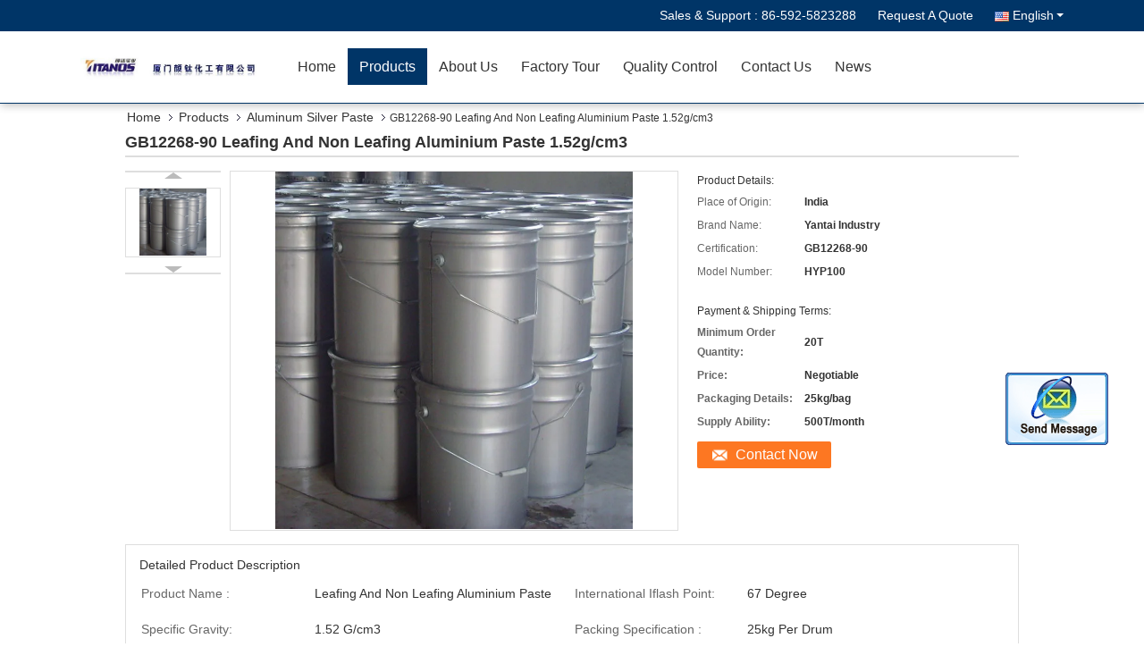

--- FILE ---
content_type: text/html
request_url: https://www.titaniumdioxide-powder.com/sale-26547236-gb12268-90-leafing-and-non-leafing-aluminium-paste-1-52g-cm3.html
body_size: 22205
content:

<!DOCTYPE html>
<html  lang=en>
<head>
	<meta charset="utf-8">
	<meta http-equiv="X-UA-Compatible" content="IE=edge">
	<meta name="viewport" content="width=device-width, initial-scale=1">
    <link rel="alternate" href="//m.titaniumdioxide-powder.com/sale-26547236-gb12268-90-leafing-and-non-leafing-aluminium-paste-1-52g-cm3.html" media="only screen and (max-width: 640px)" />
<script type="text/javascript">
/*<![CDATA[*/
var query_string = ["Products","Detail"];
var customtplcolor = 99333;
/*]]>*/
</script>
<title>GB12268-90 Leafing And Non Leafing Aluminium Paste 1.52g/cm3</title>
    <meta name="keywords" content="Leafing Aluminium Paste 1.52g/cm3, Non Leafing Aluminium Paste 1.52g/cm3, GB12268-90 Leafing Aluminium Paste, Aluminum Silver Paste" />
    <meta name="description" content="High quality GB12268-90 Leafing And Non Leafing Aluminium Paste 1.52g/cm3 from China, China's leading Leafing Aluminium Paste 1.52g/cm3 product, with strict quality control Non Leafing Aluminium Paste 1.52g/cm3 factories, producing high quality GB12268-90 Leafing Aluminium Paste products." />
			<link type='text/css' rel='stylesheet' href='/??/images/global.css,/photo/titaniumdioxide-powder/sitetpl/style/common.css?ver=1628063591' media='all'>
			  <script type='text/javascript' src='/js/jquery.js'></script><script type="application/ld+json">{"@context":"http:\/\/schema.org\/","@type":"Product","name":"GB12268-90 Leafing And Non Leafing Aluminium Paste 1.52g\/cm3","image":"\/\/www.titaniumdioxide-powder.com\/photo\/pl34548638-gb12268_90_leafing_and_non_leafing_aluminium_paste_1_52g_cm3.jpg","description":"High quality GB12268-90 Leafing And Non Leafing Aluminium Paste 1.52g\/cm3 from China, China's leading Leafing Aluminium Paste 1.52g\/cm3 product, with strict quality control Non Leafing Aluminium Paste 1.52g\/cm3 factories, producing high quality GB12268-90 Leafing Aluminium Paste products.","brand":"Yantai Industry","model":"HYP100","sku":"HYP100","manufacturer":{"@type":"Organization","legalName":"Xiamen YANTI Chemical Co., Ltd","address":{"@type":"PostalAddress","addressCountry":"China","addressLocality":"Unit F, 20th floor, Huangda building, 28 Houdaixi road, Siming district, Xiamen city"}},"offers":[{"@type":"Offer","price":null,"priceCurrency":"USD"},{"@type":"AggregateOffer","offerCount":"20","lowPrice":"0.01","priceCurrency":"USD"}]}</script></head>
<body>
	<div id="floatAd" style="width:115px; z-index: 99999;position:absolute;right:40px;bottom:60px;
	height:245px;		">
		<form method="post"
		      onSubmit="return changeAction(this,'/contactnow.html');">
			<input type="hidden" name="pid" value="26547236"/>
			<input alt='Send Message' onclick="this.blur()" type="image"
			       src="/images/floatimage_2.gif"/>
		</form>

			</div>
<script>
var originProductInfo = '';
var originProductInfo = {"showproduct":1,"pid":"26547236","name":"GB12268-90 Leafing And Non Leafing Aluminium Paste 1.52g\/cm3","source_url":"\/sale-26547236-gb12268-90-leafing-and-non-leafing-aluminium-paste-1-52g-cm3.html","picurl":"\/\/www.titaniumdioxide-powder.com\/photo\/pd34548638-gb12268_90_leafing_and_non_leafing_aluminium_paste_1_52g_cm3.jpg","propertyDetail":[["Product Name\u00a0","Leafing And Non Leafing Aluminium Paste"],["International iflash point","67 degree"],["Specific Gravity","1.52 g\/cm3"],["Packing specification\u00a0","25kg per drum"]],"company_name":null,"picurl_c":"\/\/www.titaniumdioxide-powder.com\/photo\/pc34548638-gb12268_90_leafing_and_non_leafing_aluminium_paste_1_52g_cm3.jpg","price":"Negotiable","username":"admin","viewTime":"Last Login : 1 hours 42 minutes ago","subject":"Please send me FOB price on GB12268-90 Leafing And Non Leafing Aluminium Paste 1.52g\/cm3","countrycode":"US"};
var save_url = "/contactsave.html";
var update_url = "/updateinquiry.html";
var productInfo = {};
var defaulProductInfo = {};
var myDate = new Date();
var curDate = myDate.getFullYear()+'-'+(parseInt(myDate.getMonth())+1)+'-'+myDate.getDate();
var message = '';
var default_pop = 1;
var leaveMessageDialog = document.getElementsByClassName('leave-message-dialog')[0]; // 获取弹层
var _$$ = function (dom) {
    return document.querySelectorAll(dom);
};
resInfo = originProductInfo;
defaulProductInfo.pid = resInfo['pid'];
defaulProductInfo.productName = resInfo['name'];
defaulProductInfo.productInfo = resInfo['propertyDetail'];
defaulProductInfo.productImg = resInfo['picurl_c'];
defaulProductInfo.subject = resInfo['subject'];
defaulProductInfo.productImgAlt = resInfo['name'];
var inquirypopup_tmp = 1;
var message = 'Dear,'+'\r\n'+"I am interested in"+' '+trim(resInfo['name'])+", could you send me more details such as type, size, MOQ, material, etc."+'\r\n'+"Thanks!"+'\r\n'+"Waiting for your reply.";
var message_1 = 'Dear,'+'\r\n'+"I am interested in"+' '+trim(resInfo['name'])+", could you send me more details such as type, size, MOQ, material, etc."+'\r\n'+"Thanks!"+'\r\n'+"Waiting for your reply.";
var message_2 = 'Hello,'+'\r\n'+"I am looking for"+' '+trim(resInfo['name'])+", please send me the price, specification and picture."+'\r\n'+"Your swift response will be highly appreciated."+'\r\n'+"Feel free to contact me for more information."+'\r\n'+"Thanks a lot.";
var message_3 = 'Hello,'+'\r\n'+trim(resInfo['name'])+' '+"meets my expectations."+'\r\n'+"Please give me the best price and some other product information."+'\r\n'+"Feel free to contact me via my mail."+'\r\n'+"Thanks a lot.";

var message_4 = 'Dear,'+'\r\n'+"What is the FOB price on your"+' '+trim(resInfo['name'])+'?'+'\r\n'+"Which is the nearest port name?"+'\r\n'+"Please reply me as soon as possible, it would be better to share further information."+'\r\n'+"Regards!";
var message_5 = 'Hi there,'+'\r\n'+"I am very interested in your"+' '+trim(resInfo['name'])+'.'+'\r\n'+"Please send me your product details."+'\r\n'+"Looking forward to your quick reply."+'\r\n'+"Feel free to contact me by mail."+'\r\n'+"Regards!";

var message_6 = 'Dear,'+'\r\n'+"Please provide us with information about your"+' '+trim(resInfo['name'])+", such as type, size, material, and of course the best price."+'\r\n'+"Looking forward to your quick reply."+'\r\n'+"Thank you!";
var message_7 = 'Dear,'+'\r\n'+"Can you supply"+' '+trim(resInfo['name'])+" for us?"+'\r\n'+"First we want a price list and some product details."+'\r\n'+"I hope to get reply asap and look forward to cooperation."+'\r\n'+"Thank you very much.";
var message_8 = 'hi,'+'\r\n'+"I am looking for"+' '+trim(resInfo['name'])+", please give me some more detailed product information."+'\r\n'+"I look forward to your reply."+'\r\n'+"Thank you!";
var message_9 = 'Hello,'+'\r\n'+"Your"+' '+trim(resInfo['name'])+" meets my requirements very well."+'\r\n'+"Please send me the price, specification, and similar model will be OK."+'\r\n'+"Feel free to chat with me."+'\r\n'+"Thanks!";
var message_10 = 'Dear,'+'\r\n'+"I want to know more about the details and quotation of"+' '+trim(resInfo['name'])+'.'+'\r\n'+"Feel free to contact me."+'\r\n'+"Regards!";

var r = getRandom(1,10);

defaulProductInfo.message = eval("message_"+r);

var mytAjax = {

    post: function(url, data, fn) {
        var xhr = new XMLHttpRequest();
        xhr.open("POST", url, true);
        xhr.setRequestHeader("Content-Type", "application/x-www-form-urlencoded;charset=UTF-8");
        xhr.setRequestHeader("X-Requested-With", "XMLHttpRequest");
        xhr.setRequestHeader('Content-Type','text/plain;charset=UTF-8');
        xhr.onreadystatechange = function() {
            if(xhr.readyState == 4 && (xhr.status == 200 || xhr.status == 304)) {
                fn.call(this, xhr.responseText);
            }
        };
        xhr.send(data);
    },

    postform: function(url, data, fn) {
        var xhr = new XMLHttpRequest();
        xhr.open("POST", url, true);
        xhr.setRequestHeader("X-Requested-With", "XMLHttpRequest");
        xhr.onreadystatechange = function() {
            if(xhr.readyState == 4 && (xhr.status == 200 || xhr.status == 304)) {
                fn.call(this, xhr.responseText);
            }
        };
        xhr.send(data);
    }
};
window.onload = function(){
    leaveMessageDialog = document.getElementsByClassName('leave-message-dialog')[0];
    if (window.localStorage.recordDialogStatus=='undefined' || (window.localStorage.recordDialogStatus!='undefined' && window.localStorage.recordDialogStatus != curDate)) {
        setTimeout(function(){
            if(parseInt(inquirypopup_tmp%10) == 1){
                creatDialog(defaulProductInfo, 1);
            }
        }, 6000);
    }
};
function trim(str)
{
    str = str.replace(/(^\s*)/g,"");
    return str.replace(/(\s*$)/g,"");
};
function getRandom(m,n){
    var num = Math.floor(Math.random()*(m - n) + n);
    return num;
};
function strBtn(param) {

    var starattextarea = document.getElementById("textareamessage").value.length;
    var email = document.getElementById("startEmail").value;

    var default_tip = document.querySelectorAll(".watermark_container").length;
    if (20 < starattextarea && starattextarea < 3000) {
        if(default_tip>0){
            document.getElementById("textareamessage1").parentNode.parentNode.nextElementSibling.style.display = "none";
        }else{
            document.getElementById("textareamessage1").parentNode.nextElementSibling.style.display = "none";
        }

    } else {
        if(default_tip>0){
            document.getElementById("textareamessage1").parentNode.parentNode.nextElementSibling.style.display = "block";
        }else{
            document.getElementById("textareamessage1").parentNode.nextElementSibling.style.display = "block";
        }

        return;
    }

    var re = /^([a-zA-Z0-9_-])+@([a-zA-Z0-9_-])+\.([a-zA-Z0-9_-])+/i;/*邮箱不区分大小写*/
    if (!re.test(email)) {
        document.getElementById("startEmail").nextElementSibling.style.display = "block";
        return;
    } else {
        document.getElementById("startEmail").nextElementSibling.style.display = "none";
    }

    var subject = document.getElementById("pop_subject").value;
    var pid = document.getElementById("pop_pid").value;
    var message = document.getElementById("textareamessage").value;
    var sender_email = document.getElementById("startEmail").value;
    var tel = '';
    if (document.getElementById("tel0") != undefined && document.getElementById("tel0") != '')
        tel = document.getElementById("tel0").value;
    var form_serialize = '&tel='+tel;

    form_serialize = form_serialize.replace(/\+/g, "%2B");
    mytAjax.post(save_url,"pid="+pid+"&subject="+subject+"&email="+sender_email+"&message="+(message)+form_serialize,function(res){
        var mes = JSON.parse(res);
        if(mes.status == 200){
            var iid = mes.iid;
            document.getElementById("pop_iid").value = iid;
            document.getElementById("pop_uuid").value = mes.uuid;

            if(typeof gtag_report_conversion === "function"){
                gtag_report_conversion();//执行统计js代码
            }
            if(typeof fbq === "function"){
                fbq('track','Purchase');//执行统计js代码
            }
        }
    });
    for (var index = 0; index < document.querySelectorAll(".dialog-content-pql").length; index++) {
        document.querySelectorAll(".dialog-content-pql")[index].style.display = "none";
    };
    $('#idphonepql').val(tel);
    document.getElementById("dialog-content-pql-id").style.display = "block";
    ;
};
function twoBtnOk(param) {

    var selectgender = document.getElementById("Mr").innerHTML;
    var iid = document.getElementById("pop_iid").value;
    var sendername = document.getElementById("idnamepql").value;
    var senderphone = document.getElementById("idphonepql").value;
    var sendercname = document.getElementById("idcompanypql").value;
    var uuid = document.getElementById("pop_uuid").value;
    var gender = 2;
    if(selectgender == 'Mr.') gender = 0;
    if(selectgender == 'Mrs.') gender = 1;
    var pid = document.getElementById("pop_pid").value;
    var form_serialize = '';

        form_serialize = form_serialize.replace(/\+/g, "%2B");

    mytAjax.post(update_url,"iid="+iid+"&gender="+gender+"&uuid="+uuid+"&name="+(sendername)+"&tel="+(senderphone)+"&company="+(sendercname)+form_serialize,function(res){});

    for (var index = 0; index < document.querySelectorAll(".dialog-content-pql").length; index++) {
        document.querySelectorAll(".dialog-content-pql")[index].style.display = "none";
    };
    document.getElementById("dialog-content-pql-ok").style.display = "block";

};
function toCheckMust(name) {
    $('#'+name+'error').hide();
}
function handClidk(param) {
    var starattextarea = document.getElementById("textareamessage1").value.length;
    var email = document.getElementById("startEmail1").value;
    var default_tip = document.querySelectorAll(".watermark_container").length;
    if (20 < starattextarea && starattextarea < 3000) {
        if(default_tip>0){
            document.getElementById("textareamessage1").parentNode.parentNode.nextElementSibling.style.display = "none";
        }else{
            document.getElementById("textareamessage1").parentNode.nextElementSibling.style.display = "none";
        }

    } else {
        if(default_tip>0){
            document.getElementById("textareamessage1").parentNode.parentNode.nextElementSibling.style.display = "block";
        }else{
            document.getElementById("textareamessage1").parentNode.nextElementSibling.style.display = "block";
        }

        return;
    }

    var re = /^([a-zA-Z0-9_-])+@([a-zA-Z0-9_-])+\.([a-zA-Z0-9_-])+/i;
    if (!re.test(email)) {
        document.getElementById("startEmail1").nextElementSibling.style.display = "block";
        return;
    } else {
        document.getElementById("startEmail1").nextElementSibling.style.display = "none";
    }

    var subject = document.getElementById("pop_subject").value;
    var pid = document.getElementById("pop_pid").value;
    var message = document.getElementById("textareamessage1").value;
    var sender_email = document.getElementById("startEmail1").value;
    var form_serialize = tel = '';
    if (document.getElementById("tel1") != undefined && document.getElementById("tel1") != '')
        tel = document.getElementById("tel1").value;
        mytAjax.post(save_url,"email="+sender_email+"&tel="+tel+"&pid="+pid+"&message="+message+"&subject="+subject+form_serialize,function(res){

        var mes = JSON.parse(res);
        if(mes.status == 200){
            var iid = mes.iid;
            document.getElementById("pop_iid").value = iid;
            document.getElementById("pop_uuid").value = mes.uuid;
            if(typeof gtag_report_conversion === "function"){
                gtag_report_conversion();//执行统计js代码
            }
        }

    });
    for (var index = 0; index < document.querySelectorAll(".dialog-content-pql").length; index++) {
        document.querySelectorAll(".dialog-content-pql")[index].style.display = "none";
    };
    $('#idphonepql').val(tel);
    document.getElementById("dialog-content-pql-id").style.display = "block";

};
window.addEventListener('load', function () {
    $('.checkbox-wrap label').each(function(){
        if($(this).find('input').prop('checked')){
            $(this).addClass('on')
        }else {
            $(this).removeClass('on')
        }
    })
    $(document).on('click', '.checkbox-wrap label' , function(ev){
        if (ev.target.tagName.toUpperCase() != 'INPUT') {
            $(this).toggleClass('on')
        }
    })
})
function handDialog(pdata) {
    data = JSON.parse(pdata);
    productInfo.productName = data.productName;
    productInfo.productInfo = data.productInfo;
    productInfo.productImg = data.productImg;
    productInfo.subject = data.subject;

    var message = 'Dear,'+'\r\n'+"I am interested in"+' '+trim(data.productName)+", could you send me more details such as type, size, quantity, material, etc."+'\r\n'+"Thanks!"+'\r\n'+"Waiting for your reply.";

    var message = 'Dear,'+'\r\n'+"I am interested in"+' '+trim(data.productName)+", could you send me more details such as type, size, MOQ, material, etc."+'\r\n'+"Thanks!"+'\r\n'+"Waiting for your reply.";
    var message_1 = 'Dear,'+'\r\n'+"I am interested in"+' '+trim(data.productName)+", could you send me more details such as type, size, MOQ, material, etc."+'\r\n'+"Thanks!"+'\r\n'+"Waiting for your reply.";
    var message_2 = 'Hello,'+'\r\n'+"I am looking for"+' '+trim(data.productName)+", please send me the price, specification and picture."+'\r\n'+"Your swift response will be highly appreciated."+'\r\n'+"Feel free to contact me for more information."+'\r\n'+"Thanks a lot.";
    var message_3 = 'Hello,'+'\r\n'+trim(data.productName)+' '+"meets my expectations."+'\r\n'+"Please give me the best price and some other product information."+'\r\n'+"Feel free to contact me via my mail."+'\r\n'+"Thanks a lot.";

    var message_4 = 'Dear,'+'\r\n'+"What is the FOB price on your"+' '+trim(data.productName)+'?'+'\r\n'+"Which is the nearest port name?"+'\r\n'+"Please reply me as soon as possible, it would be better to share further information."+'\r\n'+"Regards!";
    var message_5 = 'Hi there,'+'\r\n'+"I am very interested in your"+' '+trim(data.productName)+'.'+'\r\n'+"Please send me your product details."+'\r\n'+"Looking forward to your quick reply."+'\r\n'+"Feel free to contact me by mail."+'\r\n'+"Regards!";

    var message_6 = 'Dear,'+'\r\n'+"Please provide us with information about your"+' '+trim(data.productName)+", such as type, size, material, and of course the best price."+'\r\n'+"Looking forward to your quick reply."+'\r\n'+"Thank you!";
    var message_7 = 'Dear,'+'\r\n'+"Can you supply"+' '+trim(data.productName)+" for us?"+'\r\n'+"First we want a price list and some product details."+'\r\n'+"I hope to get reply asap and look forward to cooperation."+'\r\n'+"Thank you very much.";
    var message_8 = 'hi,'+'\r\n'+"I am looking for"+' '+trim(data.productName)+", please give me some more detailed product information."+'\r\n'+"I look forward to your reply."+'\r\n'+"Thank you!";
    var message_9 = 'Hello,'+'\r\n'+"Your"+' '+trim(data.productName)+" meets my requirements very well."+'\r\n'+"Please send me the price, specification, and similar model will be OK."+'\r\n'+"Feel free to chat with me."+'\r\n'+"Thanks!";
    var message_10 = 'Dear,'+'\r\n'+"I want to know more about the details and quotation of"+' '+trim(data.productName)+'.'+'\r\n'+"Feel free to contact me."+'\r\n'+"Regards!";

    var r = getRandom(1,10);

    productInfo.message = eval("message_"+r);
    if(parseInt(inquirypopup_tmp/10) == 1){
        productInfo.message = "";
    }
    productInfo.pid = data.pid;
    creatDialog(productInfo, 2);
};

function closepql(param) {

    leaveMessageDialog.style.display = 'none';
};

function closepql2(param) {

    for (var index = 0; index < document.querySelectorAll(".dialog-content-pql").length; index++) {
        document.querySelectorAll(".dialog-content-pql")[index].style.display = "none";
    };
    document.getElementById("dialog-content-pql-ok").style.display = "block";
};

function initProduct(productInfo,type){

    productInfo.productName = unescape(productInfo.productName);
    productInfo.message = unescape(productInfo.message);

    leaveMessageDialog = document.getElementsByClassName('leave-message-dialog')[0];
    leaveMessageDialog.style.display = "block";
    if(type == 3){
        var popinquiryemail = document.getElementById("popinquiryemail").value;
        _$$("#startEmail1")[0].value = popinquiryemail;
    }else{
        _$$("#startEmail1")[0].value = "";
    }
    _$$("#startEmail")[0].value = "";
    _$$("#idnamepql")[0].value = "";
    _$$("#idphonepql")[0].value = "";
    _$$("#idcompanypql")[0].value = "";

    _$$("#pop_pid")[0].value = productInfo.pid;
    _$$("#pop_subject")[0].value = productInfo.subject;
    
    if(parseInt(inquirypopup_tmp/10) == 1){
        productInfo.message = "";
    }

    _$$("#textareamessage1")[0].value = productInfo.message;
    _$$("#textareamessage")[0].value = productInfo.message;

    _$$("#dialog-content-pql-id .titlep")[0].innerHTML = productInfo.productName;
    _$$("#dialog-content-pql-id img")[0].setAttribute("src", productInfo.productImg);
    _$$("#dialog-content-pql-id img")[0].setAttribute("alt", productInfo.productImgAlt);

    _$$("#dialog-content-pql-id-hand img")[0].setAttribute("src", productInfo.productImg);
    _$$("#dialog-content-pql-id-hand img")[0].setAttribute("alt", productInfo.productImgAlt);
    _$$("#dialog-content-pql-id-hand .titlep")[0].innerHTML = productInfo.productName;

    if (productInfo.productInfo.length > 0) {
        var ul2, ul;
        ul = document.createElement("ul");
        for (var index = 0; index < productInfo.productInfo.length; index++) {
            var el = productInfo.productInfo[index];
            var li = document.createElement("li");
            var span1 = document.createElement("span");
            span1.innerHTML = el[0] + ":";
            var span2 = document.createElement("span");
            span2.innerHTML = el[1];
            li.appendChild(span1);
            li.appendChild(span2);
            ul.appendChild(li);

        }
        ul2 = ul.cloneNode(true);
        if (type === 1) {
            _$$("#dialog-content-pql-id .left")[0].replaceChild(ul, _$$("#dialog-content-pql-id .left ul")[0]);
        } else {
            _$$("#dialog-content-pql-id-hand .left")[0].replaceChild(ul2, _$$("#dialog-content-pql-id-hand .left ul")[0]);
            _$$("#dialog-content-pql-id .left")[0].replaceChild(ul, _$$("#dialog-content-pql-id .left ul")[0]);
        }
    };
    for (var index = 0; index < _$$("#dialog-content-pql-id .right ul li").length; index++) {
        _$$("#dialog-content-pql-id .right ul li")[index].addEventListener("click", function (params) {
            _$$("#dialog-content-pql-id .right #Mr")[0].innerHTML = this.innerHTML
        }, false)

    };

};
function closeInquiryCreateDialog() {
    document.getElementById("xuanpan_dialog_box_pql").style.display = "none";
};
function showInquiryCreateDialog() {
    document.getElementById("xuanpan_dialog_box_pql").style.display = "block";
};
function submitPopInquiry(){
    var message = document.getElementById("inquiry_message").value;
    var email = document.getElementById("inquiry_email").value;
    var subject = defaulProductInfo.subject;
    var pid = defaulProductInfo.pid;
    if (email === undefined) {
        showInquiryCreateDialog();
        document.getElementById("inquiry_email").style.border = "1px solid red";
        return false;
    };
    if (message === undefined) {
        showInquiryCreateDialog();
        document.getElementById("inquiry_message").style.border = "1px solid red";
        return false;
    };
    if (email.search(/^\w+((-\w+)|(\.\w+))*\@[A-Za-z0-9]+((\.|-)[A-Za-z0-9]+)*\.[A-Za-z0-9]+$/) == -1) {
        document.getElementById("inquiry_email").style.border= "1px solid red";
        showInquiryCreateDialog();
        return false;
    } else {
        document.getElementById("inquiry_email").style.border= "";
    };
    if (message.length < 20 || message.length >3000) {
        showInquiryCreateDialog();
        document.getElementById("inquiry_message").style.border = "1px solid red";
        return false;
    } else {
        document.getElementById("inquiry_message").style.border = "";
    };
    var tel = '';
    if (document.getElementById("tel") != undefined && document.getElementById("tel") != '')
        tel = document.getElementById("tel").value;

    mytAjax.post(save_url,"pid="+pid+"&subject="+subject+"&email="+email+"&message="+(message)+'&tel='+tel,function(res){
        var mes = JSON.parse(res);
        if(mes.status == 200){
            var iid = mes.iid;
            document.getElementById("pop_iid").value = iid;
            document.getElementById("pop_uuid").value = mes.uuid;

        }
    });
    initProduct(defaulProductInfo);
    for (var index = 0; index < document.querySelectorAll(".dialog-content-pql").length; index++) {
        document.querySelectorAll(".dialog-content-pql")[index].style.display = "none";
    };
    $('#idphonepql').val(tel);
    document.getElementById("dialog-content-pql-id").style.display = "block";

};

//带附件上传
function submitPopInquiryfile(email_id,message_id,check_sort,name_id,phone_id,company_id,attachments){

    if(typeof(check_sort) == 'undefined'){
        check_sort = 0;
    }
    var message = document.getElementById(message_id).value;
    var email = document.getElementById(email_id).value;
    var attachments = document.getElementById(attachments).value;
    if(typeof(name_id) !== 'undefined' && name_id != ""){
        var name  = document.getElementById(name_id).value;
    }
    if(typeof(phone_id) !== 'undefined' && phone_id != ""){
        var phone = document.getElementById(phone_id).value;
    }
    if(typeof(company_id) !== 'undefined' && company_id != ""){
        var company = document.getElementById(company_id).value;
    }
    var subject = defaulProductInfo.subject;
    var pid = defaulProductInfo.pid;

    if(check_sort == 0){
        if (email === undefined) {
            showInquiryCreateDialog();
            document.getElementById(email_id).style.border = "1px solid red";
            return false;
        };
        if (message === undefined) {
            showInquiryCreateDialog();
            document.getElementById(message_id).style.border = "1px solid red";
            return false;
        };

        if (email.search(/^\w+((-\w+)|(\.\w+))*\@[A-Za-z0-9]+((\.|-)[A-Za-z0-9]+)*\.[A-Za-z0-9]+$/) == -1) {
            document.getElementById(email_id).style.border= "1px solid red";
            showInquiryCreateDialog();
            return false;
        } else {
            document.getElementById(email_id).style.border= "";
        };
        if (message.length < 20 || message.length >3000) {
            showInquiryCreateDialog();
            document.getElementById(message_id).style.border = "1px solid red";
            return false;
        } else {
            document.getElementById(message_id).style.border = "";
        };
    }else{

        if (message === undefined) {
            showInquiryCreateDialog();
            document.getElementById(message_id).style.border = "1px solid red";
            return false;
        };

        if (email === undefined) {
            showInquiryCreateDialog();
            document.getElementById(email_id).style.border = "1px solid red";
            return false;
        };

        if (message.length < 20 || message.length >3000) {
            showInquiryCreateDialog();
            document.getElementById(message_id).style.border = "1px solid red";
            return false;
        } else {
            document.getElementById(message_id).style.border = "";
        };

        if (email.search(/^\w+((-\w+)|(\.\w+))*\@[A-Za-z0-9]+((\.|-)[A-Za-z0-9]+)*\.[A-Za-z0-9]+$/) == -1) {
            document.getElementById(email_id).style.border= "1px solid red";
            showInquiryCreateDialog();
            return false;
        } else {
            document.getElementById(email_id).style.border= "";
        };

    };

    mytAjax.post(save_url,"pid="+pid+"&subject="+subject+"&email="+email+"&message="+message+"&company="+company+"&attachments="+attachments,function(res){
        var mes = JSON.parse(res);
        if(mes.status == 200){
            var iid = mes.iid;
            document.getElementById("pop_iid").value = iid;
            document.getElementById("pop_uuid").value = mes.uuid;

            if(typeof gtag_report_conversion === "function"){
                gtag_report_conversion();//执行统计js代码
            }
            if(typeof fbq === "function"){
                fbq('track','Purchase');//执行统计js代码
            }
        }
    });
    initProduct(defaulProductInfo);

    if(name !== undefined && name != ""){
        _$$("#idnamepql")[0].value = name;
    }

    if(phone !== undefined && phone != ""){
        _$$("#idphonepql")[0].value = phone;
    }

    if(company !== undefined && company != ""){
        _$$("#idcompanypql")[0].value = company;
    }

    for (var index = 0; index < document.querySelectorAll(".dialog-content-pql").length; index++) {
        document.querySelectorAll(".dialog-content-pql")[index].style.display = "none";
    };
    document.getElementById("dialog-content-pql-id").style.display = "block";

};
function submitPopInquiryByParam(email_id,message_id,check_sort,name_id,phone_id,company_id){

    if(typeof(check_sort) == 'undefined'){
        check_sort = 0;
    }

    var senderphone = '';
    var message = document.getElementById(message_id).value;
    var email = document.getElementById(email_id).value;
    if(typeof(name_id) !== 'undefined' && name_id != ""){
        var name  = document.getElementById(name_id).value;
    }
    if(typeof(phone_id) !== 'undefined' && phone_id != ""){
        var phone = document.getElementById(phone_id).value;
        senderphone = phone;
    }
    if(typeof(company_id) !== 'undefined' && company_id != ""){
        var company = document.getElementById(company_id).value;
    }
    var subject = defaulProductInfo.subject;
    var pid = defaulProductInfo.pid;

    if(check_sort == 0){
        if (email === undefined) {
            showInquiryCreateDialog();
            document.getElementById(email_id).style.border = "1px solid red";
            return false;
        };
        if (message === undefined) {
            showInquiryCreateDialog();
            document.getElementById(message_id).style.border = "1px solid red";
            return false;
        };

        if (email.search(/^\w+((-\w+)|(\.\w+))*\@[A-Za-z0-9]+((\.|-)[A-Za-z0-9]+)*\.[A-Za-z0-9]+$/) == -1) {
            document.getElementById(email_id).style.border= "1px solid red";
            showInquiryCreateDialog();
            return false;
        } else {
            document.getElementById(email_id).style.border= "";
        };
        if (message.length < 20 || message.length >3000) {
            showInquiryCreateDialog();
            document.getElementById(message_id).style.border = "1px solid red";
            return false;
        } else {
            document.getElementById(message_id).style.border = "";
        };
    }else{

        if (message === undefined) {
            showInquiryCreateDialog();
            document.getElementById(message_id).style.border = "1px solid red";
            return false;
        };

        if (email === undefined) {
            showInquiryCreateDialog();
            document.getElementById(email_id).style.border = "1px solid red";
            return false;
        };

        if (message.length < 20 || message.length >3000) {
            showInquiryCreateDialog();
            document.getElementById(message_id).style.border = "1px solid red";
            return false;
        } else {
            document.getElementById(message_id).style.border = "";
        };

        if (email.search(/^\w+((-\w+)|(\.\w+))*\@[A-Za-z0-9]+((\.|-)[A-Za-z0-9]+)*\.[A-Za-z0-9]+$/) == -1) {
            document.getElementById(email_id).style.border= "1px solid red";
            showInquiryCreateDialog();
            return false;
        } else {
            document.getElementById(email_id).style.border= "";
        };

    };

    var productsku = "";
    if($("#product_sku").length > 0){
        productsku = $("#product_sku").html();
    }

    mytAjax.post(save_url,"tel="+senderphone+"&pid="+pid+"&subject="+subject+"&email="+email+"&message="+message+"&messagesku="+encodeURI(productsku),function(res){
        var mes = JSON.parse(res);
        if(mes.status == 200){
            var iid = mes.iid;
            document.getElementById("pop_iid").value = iid;
            document.getElementById("pop_uuid").value = mes.uuid;

            if(typeof gtag_report_conversion === "function"){
                gtag_report_conversion();//执行统计js代码
            }
            if(typeof fbq === "function"){
                fbq('track','Purchase');//执行统计js代码
            }
        }
    });
    initProduct(defaulProductInfo);

    if(name !== undefined && name != ""){
        _$$("#idnamepql")[0].value = name;
    }

    if(phone !== undefined && phone != ""){
        _$$("#idphonepql")[0].value = phone;
    }

    if(company !== undefined && company != ""){
        _$$("#idcompanypql")[0].value = company;
    }

    for (var index = 0; index < document.querySelectorAll(".dialog-content-pql").length; index++) {
        document.querySelectorAll(".dialog-content-pql")[index].style.display = "none";

    };
    document.getElementById("dialog-content-pql-id").style.display = "block";

};
function creatDialog(productInfo, type) {

    if(type == 1){
        if(default_pop != 1){
            return false;
        }
        window.localStorage.recordDialogStatus = curDate;
    }else{
        default_pop = 0;
    }
    initProduct(productInfo, type);
    if (type === 1) {
        // 自动弹出
        for (var index = 0; index < document.querySelectorAll(".dialog-content-pql").length; index++) {

            document.querySelectorAll(".dialog-content-pql")[index].style.display = "none";
        };
        document.getElementById("dialog-content-pql").style.display = "block";
    } else {
        // 手动弹出
        for (var index = 0; index < document.querySelectorAll(".dialog-content-pql").length; index++) {
            document.querySelectorAll(".dialog-content-pql")[index].style.display = "none";
        };
        document.getElementById("dialog-content-pql-id-hand").style.display = "block";
    }
}

//带邮箱信息打开询盘框 emailtype=1表示带入邮箱
function openDialog(emailtype){
    var type = 2;//不带入邮箱，手动弹出
    if(emailtype == 1){
        var popinquiryemail = document.getElementById("popinquiryemail").value;
        var re = /^([a-zA-Z0-9_-])+@([a-zA-Z0-9_-])+\.([a-zA-Z0-9_-])+/i;
        if (!re.test(popinquiryemail)) {
            //前端提示样式;
            showInquiryCreateDialog();
            document.getElementById("popinquiryemail").style.border = "1px solid red";
            return false;
        } else {
            //前端提示样式;
        }
        var type = 3;
    }
    creatDialog(defaulProductInfo,type);
}

//上传附件
function inquiryUploadFile(){
    var fileObj = document.querySelector("#fileId").files[0];
    //构建表单数据
    var formData = new FormData();
    var filesize = fileObj.size;
    if(filesize > 10485760 || filesize == 0) {
        document.getElementById("filetips").style.display = "block";
        return false;
    }else {
        document.getElementById("filetips").style.display = "none";
    }
    formData.append('popinquiryfile', fileObj);
    document.getElementById("quotefileform").reset();
    var save_url = "/inquiryuploadfile.html";
    mytAjax.postform(save_url,formData,function(res){
        var mes = JSON.parse(res);
        if(mes.status == 200){
            document.getElementById("uploader-file-info").innerHTML = document.getElementById("uploader-file-info").innerHTML + "<span class=op>"+mes.attfile.name+"<a class=delatt id=att"+mes.attfile.id+" onclick=delatt("+mes.attfile.id+");>Delete</a></span>";
            var nowattachs = document.getElementById("attachments").value;
            if( nowattachs !== ""){
                var attachs = JSON.parse(nowattachs);
                attachs[mes.attfile.id] = mes.attfile;
            }else{
                var attachs = {};
                attachs[mes.attfile.id] = mes.attfile;
            }
            document.getElementById("attachments").value = JSON.stringify(attachs);
        }
    });
}
//附件删除
function delatt(attid)
{
    var nowattachs = document.getElementById("attachments").value;
    if( nowattachs !== ""){
        var attachs = JSON.parse(nowattachs);
        if(attachs[attid] == ""){
            return false;
        }
        var formData = new FormData();
        var delfile = attachs[attid]['filename'];
        var save_url = "/inquirydelfile.html";
        if(delfile != "") {
            formData.append('delfile', delfile);
            mytAjax.postform(save_url, formData, function (res) {
                if(res !== "") {
                    var mes = JSON.parse(res);
                    if (mes.status == 200) {
                        delete attachs[attid];
                        document.getElementById("attachments").value = JSON.stringify(attachs);
                        var s = document.getElementById("att"+attid);
                        s.parentNode.remove();
                    }
                }
            });
        }
    }else{
        return false;
    }
}

</script>
<div class="leave-message-dialog" style="display: none">
<style>
    .leave-message-dialog .close:before, .leave-message-dialog .close:after{
        content:initial;
    }
</style>
<div class="dialog-content-pql" id="dialog-content-pql" style="display: none">
    <span class="close" onclick="closepql()"><svg t="1648434466530" class="icon" viewBox="0 0 1024 1024" version="1.1" xmlns="http://www.w3.org/2000/svg" p-id="2198" width="16" height="16"><path d="M576 512l277.333333 277.333333-64 64-277.333333-277.333333L234.666667 853.333333 170.666667 789.333333l277.333333-277.333333L170.666667 234.666667 234.666667 170.666667l277.333333 277.333333L789.333333 170.666667 853.333333 234.666667 576 512z" fill="#444444" p-id="2199"></path></svg></span>
    <div class="title">
        <p class="firstp-pql">Leave a Message</p>
        <p class="lastp-pql">We will call you back soon!</p>
    </div>
    <div class="form">
        <div class="textarea">
            <textarea style='font-family: robot;'  name="" id="textareamessage" cols="30" rows="10" style="margin-bottom:14px;width:100%"
                placeholder=""></textarea>
        </div>
        <p class="error-pql"> <span class="icon-pql"><img src="/images/error.png" alt=""></span> Your message must be between 20-3,000 characters!</p>
        <input id="startEmail" type="text" placeholder="Enter your E-mail" onkeydown="if(event.keyCode === 13){ strBtn();}">
        <p class="error-pql"><span class="icon-pql"><img src="/images/error.png" alt=""></span> Please check your E-mail! </p>
                <div class="operations">
            <div class='btn' id="submitStart" type="submit" onclick="strBtn()">SUBMIT</div>
        </div>
            </div>
</div>
<div class="dialog-content-pql dialog-content-pql-id" id="dialog-content-pql-id" style="display:none">
        <span class="close" onclick="closepql2()"><svg t="1648434466530" class="icon" viewBox="0 0 1024 1024" version="1.1" xmlns="http://www.w3.org/2000/svg" p-id="2198" width="16" height="16"><path d="M576 512l277.333333 277.333333-64 64-277.333333-277.333333L234.666667 853.333333 170.666667 789.333333l277.333333-277.333333L170.666667 234.666667 234.666667 170.666667l277.333333 277.333333L789.333333 170.666667 853.333333 234.666667 576 512z" fill="#444444" p-id="2199"></path></svg></span>
    <div class="left">
        <div class="img"><img></div>
        <p class="titlep"></p>
        <ul> </ul>
    </div>
    <div class="right">
                <p class="title">More information facilitates better communication.</p>
                <div style="position: relative;">
            <div class="mr"> <span id="Mr">Mr.</span>
                <ul>
                    <li>Mr.</li>
                    <li>Mrs.</li>
                </ul>
            </div>
            <input style="text-indent: 80px;" type="text" id="idnamepql" placeholder="Input your name">
        </div>
        <input type="text"  id="idphonepql"  placeholder="Phone Number">
        <input type="text" id="idcompanypql" placeholder="Company" onkeydown="if(event.keyCode === 13){ twoBtnOk();}">
                <div class="btn form_new" id="twoBtnOk" onclick="twoBtnOk()">OK</div>
    </div>
</div>

<div class="dialog-content-pql dialog-content-pql-ok" id="dialog-content-pql-ok" style="display:none">
        <span class="close" onclick="closepql()"><svg t="1648434466530" class="icon" viewBox="0 0 1024 1024" version="1.1" xmlns="http://www.w3.org/2000/svg" p-id="2198" width="16" height="16"><path d="M576 512l277.333333 277.333333-64 64-277.333333-277.333333L234.666667 853.333333 170.666667 789.333333l277.333333-277.333333L170.666667 234.666667 234.666667 170.666667l277.333333 277.333333L789.333333 170.666667 853.333333 234.666667 576 512z" fill="#444444" p-id="2199"></path></svg></span>
    <div class="duihaook"></div>
        <p class="title">Submitted successfully!</p>
        <p class="p1" style="text-align: center; font-size: 18px; margin-top: 14px;">We will call you back soon!</p>
    <div class="btn" onclick="closepql()" id="endOk" style="margin: 0 auto;margin-top: 50px;">OK</div>
</div>
<div class="dialog-content-pql dialog-content-pql-id dialog-content-pql-id-hand" id="dialog-content-pql-id-hand"
    style="display:none">
     <input type="hidden" name="pop_pid" id="pop_pid" value="0">
     <input type="hidden" name="pop_subject" id="pop_subject" value="">
     <input type="hidden" name="pop_iid" id="pop_iid" value="0">
     <input type="hidden" name="pop_uuid" id="pop_uuid" value="0">
        <span class="close" onclick="closepql()"><svg t="1648434466530" class="icon" viewBox="0 0 1024 1024" version="1.1" xmlns="http://www.w3.org/2000/svg" p-id="2198" width="16" height="16"><path d="M576 512l277.333333 277.333333-64 64-277.333333-277.333333L234.666667 853.333333 170.666667 789.333333l277.333333-277.333333L170.666667 234.666667 234.666667 170.666667l277.333333 277.333333L789.333333 170.666667 853.333333 234.666667 576 512z" fill="#444444" p-id="2199"></path></svg></span>
    <div class="left">
        <div class="img"><img></div>
        <p class="titlep"></p>
        <ul> </ul>
    </div>
    <div class="right" style="float:right">
                <div class="title">
            <p class="firstp-pql">Leave a Message</p>
            <p class="lastp-pql">We will call you back soon!</p>
        </div>
                <div class="form">
            <div class="textarea">
                <textarea style='font-family: robot;' name="message" id="textareamessage1" cols="30" rows="10"
                    placeholder=""></textarea>
            </div>
            <p class="error-pql"> <span class="icon-pql"><img src="/images/error.png" alt=""></span> Your message must be between 20-3,000 characters!</p>
            <input id="startEmail1" name="email" data-type="1" type="text" placeholder="Enter your E-mail" onkeydown="if(event.keyCode === 13){ handClidk();}">
            <p class="error-pql"><span class="icon-pql"><img src="/images/error.png" alt=""></span> Please check your E-mail!</p>
                            <input style="display:none" id="tel1" name="tel" type="text" oninput="value=value.replace(/[^0-9_+-]/g,'');" placeholder="Phone Number">
                        <div class="operations">
                <div class='btn' id="submitStart1" type="submit" onclick="handClidk()">SUBMIT</div>
            </div>
        </div>
    </div>
</div>
</div>
<div id="xuanpan_dialog_box_pql" class="xuanpan_dialog_box_pql"
    style="display:none;background:rgba(0,0,0,.6);width:100%;height:100%;position: fixed;top:0;left:0;z-index: 999999;">
    <div class="box_pql"
      style="width:526px;height:206px;background:rgba(255,255,255,1);opacity:1;border-radius:4px;position: absolute;left: 50%;top: 50%;transform: translate(-50%,-50%);">
      <div onclick="closeInquiryCreateDialog()" class="close close_create_dialog"
        style="cursor: pointer;height:42px;width:40px;float:right;padding-top: 16px;"><span
          style="display: inline-block;width: 25px;height: 2px;background: rgb(114, 114, 114);transform: rotate(45deg); "><span
            style="display: block;width: 25px;height: 2px;background: rgb(114, 114, 114);transform: rotate(-90deg); "></span></span>
      </div>
      <div
        style="height: 72px; overflow: hidden; text-overflow: ellipsis; display:-webkit-box;-ebkit-line-clamp: 3;-ebkit-box-orient: vertical; margin-top: 58px; padding: 0 84px; font-size: 18px; color: rgba(51, 51, 51, 1); text-align: center; ">
        Please leave your correct email and detailed requirements.</div>
      <div onclick="closeInquiryCreateDialog()" class="close_create_dialog"
        style="width: 139px; height: 36px; background: rgba(253, 119, 34, 1); border-radius: 4px; margin: 16px auto; color: rgba(255, 255, 255, 1); font-size: 18px; line-height: 36px; text-align: center;">
        OK</div>
    </div>
</div><a title='Chat Now' href="/webim/webim_tab.html" class="footer_webim_a" rel="nofollow" onclick= 'setwebimCookie(63455,26547236,12);' target="_blank">
    <div class="footer_webim" style="display:none">
        <div class="chat-button-content">
            <i class="chat-button"></i>
        </div>
    </div>
</a><div class="f_header_mainsearch_inner" >
<style>
.f_header_main_raq .select_language dt div:hover,
.f_header_main_raq .select_language dt div:hover
 {
    color: #ce7500;;
    text-decoration: underline;
}
.f_header_main_raq .select_language dt div{
    color: #333;
}
</style>
<div class="f_header_main_raq">
        <div class="head_top">
        <div class="head_top_inner">
                        <span class="tel_num">Sales & Support : <font id="hourZone"></font> </span>
                        <a class="raq" target="_blank" title="Xiamen YANTI Chemical Co., Ltd" href="/contactnow.html">Request A Quote</a>                                        <div class="select_language_wrap" id="selectlang">
                                        <a id="tranimg" href="javascript:void(0)"   class="ope english">English<span class="w_arrow"></span>
                    </a>
                    <dl class="select_language">
                                                    <dt class="english">
                                    
                                                    <a rel="nofollow" title="China good quality Titanium Dioxide Powder  on sales" href="https://www.titaniumdioxide-powder.com/">English</a>                                                    </dt>
                                                    <dt class="french">
                                    
                                                    <a rel="nofollow" title="China good quality Titanium Dioxide Powder  on sales" href="https://french.titaniumdioxide-powder.com/">French</a>                                                    </dt>
                                                    <dt class="german">
                                    
                                                    <a rel="nofollow" title="China good quality Titanium Dioxide Powder  on sales" href="https://german.titaniumdioxide-powder.com/">German</a>                                                    </dt>
                                                    <dt class="italian">
                                    
                                                    <a rel="nofollow" title="China good quality Titanium Dioxide Powder  on sales" href="https://italian.titaniumdioxide-powder.com/">Italian</a>                                                    </dt>
                                                    <dt class="russian">
                                    
                                                    <a rel="nofollow" title="China good quality Titanium Dioxide Powder  on sales" href="https://russian.titaniumdioxide-powder.com/">Russian</a>                                                    </dt>
                                                    <dt class="spanish">
                                    
                                                    <a rel="nofollow" title="China good quality Titanium Dioxide Powder  on sales" href="https://spanish.titaniumdioxide-powder.com/">Spanish</a>                                                    </dt>
                                                    <dt class="portuguese">
                                    
                                                    <a rel="nofollow" title="China good quality Titanium Dioxide Powder  on sales" href="https://portuguese.titaniumdioxide-powder.com/">Portuguese</a>                                                    </dt>
                                                    <dt class="dutch">
                                    
                                                    <a rel="nofollow" title="China good quality Titanium Dioxide Powder  on sales" href="https://dutch.titaniumdioxide-powder.com/">Dutch</a>                                                    </dt>
                                                    <dt class="greek">
                                    
                                                    <a rel="nofollow" title="China good quality Titanium Dioxide Powder  on sales" href="https://greek.titaniumdioxide-powder.com/">Greek</a>                                                    </dt>
                                                    <dt class="japanese">
                                    
                                                    <a rel="nofollow" title="China good quality Titanium Dioxide Powder  on sales" href="https://japanese.titaniumdioxide-powder.com/">Japanese</a>                                                    </dt>
                                                    <dt class="korean">
                                    
                                                    <a rel="nofollow" title="China good quality Titanium Dioxide Powder  on sales" href="https://korean.titaniumdioxide-powder.com/">Korean</a>                                                    </dt>
                                                    <dt class="arabic">
                                    
                                                    <a rel="nofollow" title="China good quality Titanium Dioxide Powder  on sales" href="https://arabic.titaniumdioxide-powder.com/">Arabic</a>                                                    </dt>
                                                    <dt class="hindi">
                                    
                                                    <a rel="nofollow" title="China good quality Titanium Dioxide Powder  on sales" href="https://hindi.titaniumdioxide-powder.com/">Hindi</a>                                                    </dt>
                                                    <dt class="turkish">
                                    
                                                    <a rel="nofollow" title="China good quality Titanium Dioxide Powder  on sales" href="https://turkish.titaniumdioxide-powder.com/">Turkish</a>                                                    </dt>
                                                    <dt class="indonesian">
                                    
                                                    <a rel="nofollow" title="China good quality Titanium Dioxide Powder  on sales" href="https://indonesian.titaniumdioxide-powder.com/">Indonesian</a>                                                    </dt>
                                                    <dt class="vietnamese">
                                    
                                                    <a rel="nofollow" title="China good quality Titanium Dioxide Powder  on sales" href="https://vietnamese.titaniumdioxide-powder.com/">Vietnamese</a>                                                    </dt>
                                                    <dt class="thai">
                                    
                                                    <a rel="nofollow" title="China good quality Titanium Dioxide Powder  on sales" href="https://thai.titaniumdioxide-powder.com/">Thai</a>                                                    </dt>
                                                    <dt class="bengali">
                                    
                                                    <a rel="nofollow" title="China good quality Titanium Dioxide Powder  on sales" href="https://bengali.titaniumdioxide-powder.com/">Bengali</a>                                                    </dt>
                                                    <dt class="persian">
                                    
                                                    <a rel="nofollow" title="China good quality Titanium Dioxide Powder  on sales" href="https://persian.titaniumdioxide-powder.com/">Persian</a>                                                    </dt>
                                                    <dt class="polish">
                                    
                                                    <a rel="nofollow" title="China good quality Titanium Dioxide Powder  on sales" href="https://polish.titaniumdioxide-powder.com/">Polish</a>                                                    </dt>
                                            </dl>
                </div>
                    </div>
    </div>
    <div class="head_bottom" id="head_menu">
        <a title="Xiamen YANTI Chemical Co., Ltd" href="//www.titaniumdioxide-powder.com"><img class="logo_wrap" onerror="$(this).parent().hide();" src="/logo.gif" alt="Xiamen YANTI Chemical Co., Ltd" /></a>        <ul>
                                                                <li id="headHome" class="cur">
                        <a class="nav_a" target="_self" title="Xiamen YANTI Chemical Co., Ltd" href="/">Home</a>                    </li>
                                                                                <li id="productLi" >
                        <a class="nav_a" target="_self" title="Xiamen YANTI Chemical Co., Ltd" href="/products.html">Products</a>                        <div class="products">
                                                            <a title="Titanium Dioxide Powder" href="/supplier-427719-titanium-dioxide-powder">Titanium Dioxide Powder</a>                                                            <a title="Tio2 Titanium Dioxide" href="/supplier-427716-tio2-titanium-dioxide">Tio2 Titanium Dioxide</a>                                                            <a title="Anatase Titanium Dioxide" href="/supplier-427717-anatase-titanium-dioxide">Anatase Titanium Dioxide</a>                                                            <a title="Barium Sulfate Powder" href="/supplier-456683-barium-sulfate-powder">Barium Sulfate Powder</a>                                                            <a title="Rutile Titanium Dioxide" href="/supplier-427718-rutile-titanium-dioxide">Rutile Titanium Dioxide</a>                                                            <a title="Micronized Titanium Dioxide" href="/supplier-427721-micronized-titanium-dioxide">Micronized Titanium Dioxide</a>                                                            <a title="Cosmetic Titanium Dioxide" href="/supplier-427722-cosmetic-titanium-dioxide">Cosmetic Titanium Dioxide</a>                                                            <a title="Nano Titanium Dioxide" href="/supplier-427723-nano-titanium-dioxide">Nano Titanium Dioxide</a>                                                            <a title="Micro Titanium Dioxide" href="/supplier-427724-micro-titanium-dioxide">Micro Titanium Dioxide</a>                                                            <a title="Aluminum Silver Paste" href="/supplier-427725-aluminum-silver-paste">Aluminum Silver Paste</a>                                                            <a title="Organic Pigment Powder" href="/supplier-427728-organic-pigment-powder">Organic Pigment Powder</a>                                                    </div>
                    </li>
                                                                                <li id="headAboutUs" >
                        <a class="nav_a" target="_self" title="Xiamen YANTI Chemical Co., Ltd" href="/aboutus.html">About Us</a>                    </li>
                                                                                <li id="headFactorytour" >
                        <a class="nav_a" target="_self" title="Xiamen YANTI Chemical Co., Ltd" href="/factory.html">Factory Tour</a>                    </li>
                                                                                <li id="headQualityControl" >
                        <a class="nav_a" target="_self" title="Xiamen YANTI Chemical Co., Ltd" href="/quality.html">Quality Control</a>                    </li>
                                                                                <li id="headContactUs" >
                        <a class="nav_a" target="_self" title="Xiamen YANTI Chemical Co., Ltd" href="/contactus.html">Contact Us</a>                    </li>
                                                                                                <li id="headNewsList" >
                        <a class="nav_a" target="_self" title="Xiamen YANTI Chemical Co., Ltd" href="/news.html">News</a>                    </li>
                                                </ul>
    </div>
    <div class="clearfix"></div>
</div>
    <script>
        var show_f_header_main_dealZoneHour = true;
    </script>

<script>
    if (window.addEventListener) {
        window.addEventListener("load", function() {
            f_headmenucur();
            if (document.getElementById("tranimg")) {
                $(document).click(function(event) {
                    if (event.currentTarget.activeElement.id != 'tranimg') {
                        $('.select_language').hide();
                    }
                });
            }
            $("#productLi").mouseover(function() {
                $(this).children(".products").show();
            })
            $("#productLi").mouseout(function() {
                $(this).children(".products").hide();
            })

            if ((typeof(show_f_header_main_dealZoneHour) != "undefined") && show_f_header_main_dealZoneHour) {
                f_header_main_dealZoneHour(
                    "0",
                    "8：30",
                    "30",
                    "17",
                    "86-592-5823288",
                    "");
            }
        }, false);
    } else {
        window.attachEvent("onload", function() {
            f_headmenucur();
            if (document.getElementById("tranimg")) {
                $(document).click(function(event) {
                    if (event.currentTarget.activeElement.id != 'tranimg') {
                        $('.select_language').hide();
                    }
                });
            }
            $("#productLi").mouseover(function() {
                $(this).children(".products").show();
            })
            $("#productLi").mouseout(function() {
                $(this).children(".products").hide();
            })

            if ((typeof(show_f_header_main_dealZoneHour) != "undefined") && show_f_header_main_dealZoneHour) {
                f_header_main_dealZoneHour(
                    "0",
                    "8：30",
                    "30",
                    "17",
                    "86-592-5823288",
                    "");
            }
        });
    }
    if (document.getElementById("tranimg").addEventListener) {
        document.getElementById("tranimg").addEventListener("click", function(event) {
            f_header_main_float_selectLanguage(event);
        }, false);
    } else {
        document.getElementById("tranimg").attachEvent("click", function(event) {
            f_header_main_float_selectLanguage(event);
        });
    }
</script>


<!-- 视频停止 -->
<script>
    $(function($) {
        var scroll = true
        var isUpScroll = false; //记录滚动条滚动方向
        $(window).scroll(function() {
            if (scroll) {
                scroll = false;
                setTimeout(() => {

                    //滚动条滚动方向判断
                    var scrollDirectionFunc = function(e) {
                        e = e || window.event;
                        if (e.wheelDelta) { //判断浏览器IE，谷歌滑轮事件
                            if (e.wheelDelta > 0) { //当滑轮向上滚动时
                                isUpScroll = true;
                            }
                            if (e.wheelDelta < 0) { //当滑轮向下滚动时
                                isUpScroll = false;
                            }
                        } else if (e.detail) { //Firefox滑轮事件
                            if (e.detail > 0) { //当滑轮向下滚动时
                                isUpScroll = false;
                            }
                            if (e.detail < 0) { //当滑轮向上滚动时
                                isUpScroll = true;
                            }
                        }
                    };
                    if (document.attachEvent) {
                        document.attachEvent('onmousewheel', scrollDirectionFunc);
                    }
                    //Firefox使用addEventListener添加滚轮事件
                    if (document.addEventListener) { //firefox
                        document.addEventListener('DOMMouseScroll', scrollDirectionFunc, false);
                    }
                    //Safari与Chrome属于同一类型
                    window.onmousewheel = document.onmousewheel = scrollDirectionFunc;
                    var wTop = $(window).height();
                    var dTop = $(document).scrollTop();
                    console.log($("video"))

                    $("video").each(function(index) {
                        let domTOP = $(this).offset().top
                        let domHeight = $(this).height()
                        console.log(isUpScroll, domTOP > dTop, domTOP < wTop + dTop)
                        if (!isUpScroll && domTOP + domHeight > dTop && domTOP + domHeight < wTop + dTop) {
                            $(this).get(0).play()
                        } else if (isUpScroll && domTOP > dTop && domTOP < wTop + dTop) {
                            $(this).get(0).play()
                        } else {
                            $(this).get(0).pause()

                        }
                    })
                    scroll = true;
                }, 310);
            }

        });
    })
</script>
</div>
<div class="cont_main_box">
   <div class="f_header_breadcrumb">
    <a title="" href="/">Home</a>    <a title="" href="/products.html">Products</a><a title="" href="/supplier-427725-aluminum-silver-paste">Aluminum Silver Paste</a><h2 class="index-bread" >GB12268-90 Leafing And Non Leafing Aluminium Paste 1.52g/cm3</h2></div>
    <div class="f_product_detailmain_lrV3">
    <h1>GB12268-90 Leafing And Non Leafing Aluminium Paste 1.52g/cm3</h1>
<div class="cont" style="position: relative;">
            <div class="s_pt_box">
            <div class="Previous_box"><a title="GB12268-90 Leafing And Non Leafing Aluminium Paste 1.52g/cm3"  id="prev" class="gray"></a></div>
            <div id="slidePic">
                <ul>
                                                                <li>
                            <a href="javascript:;" title="GB12268-90 Leafing And Non Leafing Aluminium Paste 1.52g/cm3"><img src="//www.titaniumdioxide-powder.com/photo/pd34548638-gb12268_90_leafing_and_non_leafing_aluminium_paste_1_52g_cm3.jpg" alt="GB12268-90 Leafing And Non Leafing Aluminium Paste 1.52g/cm3" /></a>                        </li>
                                    </ul>
            </div>
            <div class="next_box"><a title="GB12268-90 Leafing And Non Leafing Aluminium Paste 1.52g/cm3"  id="next"></a></div>
        </div>
        <div class="cont_m">
        <table width="100%" height="100%">
            <tbody>
            <tr>
                <td style="vertical-align: middle;text-align: center;">
                                        <a id="largeimg" target="_blank" title="GB12268-90 Leafing And Non Leafing Aluminium Paste 1.52g/cm3" href="//www.titaniumdioxide-powder.com/photo/pl34548638-gb12268_90_leafing_and_non_leafing_aluminium_paste_1_52g_cm3.jpg"><img id="productImg" rel="//www.titaniumdioxide-powder.com/photo/pl34548638-gb12268_90_leafing_and_non_leafing_aluminium_paste_1_52g_cm3.jpg" src="//www.titaniumdioxide-powder.com/photo/pl34548638-gb12268_90_leafing_and_non_leafing_aluminium_paste_1_52g_cm3.jpg" alt="GB12268-90 Leafing And Non Leafing Aluminium Paste 1.52g/cm3" /></a>                </td>
            </tr>
            </tbody>
        </table>
    </div>
        <div class="cont_r cont_r_wide">
        <div class="h3">Product Details:</div>
                    <table class="tables data" width="100%" border="0" cellpadding="0" cellspacing="0">
                <tbody>
                                    <tr>
                        <td class="p_name">Place of Origin:</td>
                        <td class="p_attribute">India</td>
                    </tr>
                                    <tr>
                        <td class="p_name">Brand Name:</td>
                        <td class="p_attribute">Yantai Industry</td>
                    </tr>
                                    <tr>
                        <td class="p_name">Certification:</td>
                        <td class="p_attribute">GB12268-90</td>
                    </tr>
                                    <tr>
                        <td class="p_name">Model Number:</td>
                        <td class="p_attribute">HYP100</td>
                    </tr>
                                                </tbody>
            </table>
        
                    <div class="h3" style="margin-top: 20px;">Payment & Shipping Terms:</div>
            <table class="tables data" width="100%" border="0" cellpadding="0" cellspacing="0">
                <tbody>
                                    <tr>
                        <th class="p_name">Minimum Order Quantity:</th>
                        <td class="p_attribute">20T</td>
                    </tr>
                                    <tr>
                        <th class="p_name">Price:</th>
                        <td class="p_attribute">Negotiable</td>
                    </tr>
                                    <tr>
                        <th class="p_name">Packaging Details:</th>
                        <td class="p_attribute">25kg/bag</td>
                    </tr>
                                    <tr>
                        <th class="p_name">Supply Ability:</th>
                        <td class="p_attribute">500T/month</td>
                    </tr>
                                                </tbody>
            </table>
                        <a href="javascript:void(0);" onclick= 'handDialog("{\"pid\":\"26547236\",\"productName\":\"GB12268-90 Leafing And Non Leafing Aluminium Paste 1.52g\\/cm3\",\"productInfo\":[[\"Product Name\\u00a0\",\"Leafing And Non Leafing Aluminium Paste\"],[\"International iflash point\",\"67 degree\"],[\"Specific Gravity\",\"1.52 g\\/cm3\"],[\"Packing specification\\u00a0\",\"25kg per drum\"]],\"subject\":\"What is the delivery time on GB12268-90 Leafing And Non Leafing Aluminium Paste 1.52g\\/cm3\",\"productImg\":\"\\/\\/www.titaniumdioxide-powder.com\\/photo\\/pc34548638-gb12268_90_leafing_and_non_leafing_aluminium_paste_1_52g_cm3.jpg\"}")' class="btn contact_btn">Contact Now</a>
        <a style="display:none;" id="chat_now" class="ChatNow" href="/webim/webim_tab.html" target="_blank" rel="nofollow" onclick= "setwebimCookie(63455,26547236,12);"><span></span>Chat Now</a>    </div>
    <div class="clearfix"></div>
</div>
</div>
<script type="text/javascript">
    var areaList = [
        {image:'//www.titaniumdioxide-powder.com/photo/pl34548638-gb12268_90_leafing_and_non_leafing_aluminium_paste_1_52g_cm3.jpg',bigimage:'//www.titaniumdioxide-powder.com/photo/pl34548638-gb12268_90_leafing_and_non_leafing_aluminium_paste_1_52g_cm3.jpg'}];
    $(document).ready(function () {
        if (!$('#slidePic')[0])
            return;
        var i = 0, p = $('#slidePic ul'), pList = $('#slidePic ul li'), len = pList.length;
        var elePrev = $('#prev'), eleNext = $('#next');
        var w = 87, num = 4;
        if (len <= num)
            eleNext.addClass('gray');

        function prev() {
            if (elePrev.hasClass('gray')) {
                return;
            }
            p.animate({
                marginTop: -(--i) * w
            }, 500);
            if (i < len - num) {
                eleNext.removeClass('gray');
            }
            if (i == 0) {
                elePrev.addClass('gray');
            }
        }

        function next() {
            if (eleNext.hasClass('gray')) {
                return;
            }
            p.animate({
                marginTop: -(++i) * w
            }, 500);
            if (i != 0) {
                elePrev.removeClass('gray');
            }
            if (i == len - num) {
                eleNext.addClass('gray');
            }
        }

        elePrev.bind('click', prev);
        eleNext.bind('click', next);
        pList.each(function (n, v) {
            $(this).click(function () {
                if (n !== 0) {
                    $(".f-product-detailmain-lr-video").css({
                        display: "none"
                    })
                } else {
                    $(".f-product-detailmain-lr-video").css({
                        display: "block"
                    })
                }
                $('#slidePic ul li.active').removeClass('active');
                $(this).addClass('active');
                show(n);
            }).mouseover(function () {
                $(this).addClass('active');
            }).mouseout(function () {
                $(this).removeClass('active');
            })
        });

        function show(i) {
            var ad = areaList[i];
            $('#productImg').attr('src', ad.image);
            $('#productImg').attr('rel', ad.bigimage);
            $('#largeimg').attr('href', ad.bigimage);

            //用来控制、切换视频与图片
            controlVideo(i);
        }

        // 扩展视频逻辑
        function controlVideo(i) {
            var t = pList.eq(i).data("type");
            if (t === "video") {
                //视频展示，继续播放
                $(".videowrap").css("display", "table");
                $("#largeimg").css("opacity", "0").hide();
                if(typeof EVD !== "undefined") EVD.showCurrentVideo("id")
                // player.playVideo();

            } else {
                //图片展示,视频暂停
                $(".videowrap").css("display", "none");
                $("#largeimg").css("opacity", "1").show();
                if(typeof EVD !== "undefined") EVD.pauseAllVideo()
                // player.pauseVideo();
            }
        }
    });
    (function ($) {
        $.fn.imagezoom = function (options) {
            var settings = {
                xzoom: 310,
                yzoom: 380,
                offset: 10,
                position: "BTR",
                preload: 1
            };
            if (options) {
                $.extend(settings, options);
            }
            var noalt = '';
            var self = this;
            $(this).bind("mouseenter", function (ev) {
                var imageLeft = $(this).offset().left;//元素左边距
                var imageTop = $(this).offset().top;//元素顶边距
                var imageWidth = $(this).get(0).offsetWidth;//图片宽度
                var imageHeight = $(this).get(0).offsetHeight;//图片高度
                var boxLeft = $(this).parent().offset().left;//父框左边距
                var boxTop = $(this).parent().offset().top;//父框顶边距
                var boxWidth = $(this).parent().width();//父框宽度
                var boxHeight = $(this).parent().height();//父框高度
                noalt = $(this).attr("alt");//图片标题
                var bigimage = $(this).attr("rel");//大图地址
                $(this).attr("alt", '');//清空图片alt
                if ($("div.zoomDiv").get().length == 0) {
                    $(".f_product_detailmain_lrV3 .cont_r").append("<div class='zoomDiv'><img class='bigimg' src='" + bigimage + "'/></div>");
                    $(document.body).append("<div class='zoomMask'>&nbsp;</div>");//放大镜框及遮罩
                }
                if (settings.position == "BTR") {
                    if (boxLeft + boxWidth + settings.offset + settings.xzoom > screen.width) {
                        leftpos = boxLeft - settings.offset - settings.xzoom;
                    } else {
                        leftpos = boxLeft + boxWidth + settings.offset;
                    }
                } else {
                    leftpos = imageLeft - settings.xzoom - settings.offset;
                    if (leftpos < 0) {
                        leftpos = imageLeft + imageWidth + settings.offset;
                    }
                }
                //$("div.zoomDiv").css({ top: 0,left: 0 });
                //   $("div.zoomDiv").width(settings.xzoom);
                //   $("div.zoomDiv").height(settings.yzoom);
                $("div.zoomDiv").show();
                $(this).css('cursor', 'crosshair');
                $(document.body).mousemove(function (e) {
                    mouse = new MouseEvent(e);
                    if (mouse.x < imageLeft || mouse.x > imageLeft + imageWidth || mouse.y < imageTop || mouse.y > imageTop + imageHeight) {
                        mouseOutImage();
                        return;
                    }
                    var bigwidth = $(".bigimg").get(0).offsetWidth;
                    var bigheight = $(".bigimg").get(0).offsetHeight;
                    var scaley = 'x';
                    var scalex = 'y';
                    if (isNaN(scalex) | isNaN(scaley)) {
                        var scalex = (bigwidth / imageWidth);
                        var scaley = (bigheight / imageHeight);
                        $("div.zoomMask").width((settings.xzoom) / scalex);
                        $("div.zoomMask").height((settings.yzoom) / scaley);
                        if (scalex == 1) {
                            $("div.zoomMask").width(100);
                        }
                        if (scaley == 1) {
                            $("div.zoomMask").height(120);
                        }
                        $("div.zoomMask").css('visibility', 'visible');
                    }
                    xpos = mouse.x - $("div.zoomMask").width() / 2;
                    ypos = mouse.y - $("div.zoomMask").height() / 2;
                    xposs = mouse.x - $("div.zoomMask").width() / 2 - imageLeft;
                    yposs = mouse.y - $("div.zoomMask").height() / 2 - imageTop;
                    xpos = (mouse.x - $("div.zoomMask").width() / 2 < imageLeft) ? imageLeft : (mouse.x + $("div.zoomMask").width() / 2 > imageWidth + imageLeft) ? (imageWidth + imageLeft - $("div.zoomMask").width()) : xpos;
                    ypos = (mouse.y - $("div.zoomMask").height() / 2 < imageTop) ? imageTop : (mouse.y + $("div.zoomMask").height() / 2 > imageHeight + imageTop) ? (imageHeight + imageTop - $("div.zoomMask").height()) : ypos;
                    $("div.zoomMask").css({top: ypos, left: xpos});
                    $("div.zoomDiv").get(0).scrollLeft = xposs * scalex;
                    $("div.zoomDiv").get(0).scrollTop = yposs * scaley;
                });
            });

            function mouseOutImage() {
                $(self).attr("alt", noalt);
                $(document.body).unbind("mousemove");
                $("div.zoomMask").remove();
                $("div.zoomDiv").remove();
            }

            //预加载
            count = 0;
            if (settings.preload) {
                $('body').append("<div style='display:none;' class='jqPreload" + count + "'></div>");
                $(this).each(function () {
                    var imagetopreload = $(this).attr("rel");
                    var content = jQuery('div.jqPreload' + count + '').html();
                    jQuery('div.jqPreload' + count + '').html(content + '<img src=\"' + imagetopreload + '\">');
                });
            }
        }
    })(jQuery);

    function MouseEvent(e) {
        this.x = e.pageX;
        this.y = e.pageY;
    }

    $(function () {
        $("#productImg").imagezoom();
    });

    function setinquiryCookie(attr) {
        var exp = new Date();
        exp.setTime(exp.getTime() + 60 * 1000);
        document.cookie = 'inquiry_extr=' + escape(attr) + ";expires=" + exp.toGMTString();
    }

    $("#slidePic li").click(function(){if($(this).attr("data-type")){$(".YouTuBe_Box_Iframe").show();$(".MagicZoom").hide()}else{$(".YouTuBe_Box_Iframe").hide();$(".MagicZoom").show()}})
</script>   <div class="no_product_detaildesc" id="anchor_product_desc">
<div class="title"> Detailed Product Description</div>
<table cellpadding="0" cellspacing="0" class="details_table">
    <tbody>
			<tr  >
				        <th>Product Name :</th>
        <td>Leafing And Non Leafing Aluminium Paste</td>
		        <th>International Iflash Point:</th>
        <td>67 Degree</td>
		    	</tr>
			<tr class="bg_gray" >
				        <th>Specific Gravity:</th>
        <td>1.52 G/cm3</td>
		        <th>Packing Specification :</th>
        <td>25kg Per Drum</td>
		    	</tr>
			<tr  >
				        <th>Place Of Origin:</th>
        <td>India</td>
		    	</tr>
			<tr class="bg_gray" >
					<th colspan="1">High Light:</th>
			<td colspan="3"><h2 style='display: inline-block;font-weight: bold;font-size: 14px;'>Leafing Aluminium Paste 1.52g/cm3</h2>, <h2 style='display: inline-block;font-weight: bold;font-size: 14px;'>Non Leafing Aluminium Paste 1.52g/cm3</h2>, <h2 style='display: inline-block;font-weight: bold;font-size: 14px;'>GB12268-90 Leafing Aluminium Paste</h2></td>
			    	</tr>
	    </tbody>
</table>

<div class="details_wrap">
    <div class="clearfix"></div>
    <p><h4><strong>ROHS 7um Leafing And Non Leafing Aluminium Paste 25kg Per Drum</strong></h4>

<h4>&nbsp;</h4>

<h4><strong>HYP100</strong></h4>

<p>【INTRODUCTION】</p>

<p style="margin: 0pt;"><span style="font-family: Arial; font-size: 10.5pt; mso-spacerun: &quot;yes&quot;; mso-fareast-font-family: 宋体; mso-font-kerning: 1.0000pt;">Aluminum silver pulp is a kind of pigment. It is a special processing technology and surface treatment, so that the surface of aluminum sheet is smooth and flat, the shape is regular, the particle size distribution is concentrated, and the match with the coating system is excellent. The average particle size curve is strictly controlled and has good coverage performance under appropriate formulas.</span></p>

<p>&nbsp;</p>

<p>【PACKAGE】</p>

<p>We use metal drum for our aluminum pastes and the standard pack is 25kg per drum whose diameter is 30cm and the height is 40cm. In addition, we can supply palletizeing package for export when needed. The maximum volume of a pallet are 24 drams, 600KG.</p>

<p>&nbsp;</p>

<p>【TRANSPORTATION】</p>

<p style="margin: 0pt;"><span style="font-family: Arial; font-size: 10.5pt; mso-spacerun: &quot;yes&quot;; mso-fareast-font-family: 宋体; mso-font-kerning: 1.0000pt;">&bull; Take it lightly to avoid violent collisions.</span><br />
<span style="font-family: Arial; font-size: 10.5pt; mso-spacerun: &quot;yes&quot;; mso-fareast-font-family: 宋体; mso-font-kerning: 1.0000pt;">&bull; Transport is carried out in strict compliance with local transport regulations.</span></p>

<p>&nbsp;</p>

<p>【SGS REPORTS】</p>

<table border="1" cellpadding="0" cellspacing="0" style="width: 500px; overflow-wrap: break-word;">
	<tbody>
		<tr>
			<td>ROHS</td>
			<td>PAHS(Ⅱ)</td>
			<td>SVHC(Ⅰ~Ⅶ)</td>
			<td>HALOGEN</td>
			<td>PHTHALATE</td>
		</tr>
		<tr>
			<td>&radic;</td>
			<td>&radic;</td>
			<td>&radic;</td>
			<td>&radic;</td>
			<td>&radic;</td>
		</tr>
	</tbody>
</table>

<p>&nbsp;</p>

<h4>&nbsp;</h4>

<p>【Specification】</p>

<table border="1" cellpadding="0" cellspacing="0" style="width: 771px; overflow-wrap: break-word;">
	<tbody>
		<tr>
			<td style="width: 213px;">ITEMS</td>
			<td>STANDARD</td>
			<td style="width: 100px;">UNIT</td>
		</tr>
		<tr>
			<td style="width: 213px;">Non volatile Content</td>
			<td>68</td>
			<td style="width: 100px;">%&plusmn;2</td>
		</tr>
		<tr>
			<td style="width: 213px;">Particle Size distribution D50</td>
			<td>7</td>
			<td style="width: 100px;">&mu;m</td>
		</tr>
		<tr>
			<td style="width: 213px;">Screen analysis with organic solvents as rinsing liquid(&lt;45&mu;m)</td>
			<td>99.9</td>
			<td style="width: 100px;">%</td>
		</tr>
		<tr>
			<td style="width: 213px;">Specific Gravity</td>
			<td>1.52</td>
			<td style="width: 100px;">g/cm<sup>3</sup></td>
		</tr>
		<tr>
			<td style="width: 213px;">Solvent</td>
			<td>MS</td>
			<td style="width: 100px;">*</td>
		</tr>
	</tbody>
</table>

<p>&nbsp;</p>

<p>&nbsp;</p>

<div>
<div id="oe881">
<div data-section="AliMaya-c4rve" data-section-title="FAQ" data-spm-anchor-id="a2700.details.pronpeci14.i1.20706cc2ZQ9xCK" id="ali-anchor-AliMaya-c4rve"><span style="font-size:16px;"><strong><span style="font-family:arial,helvetica,sans-serif;">FAQ</span></strong></span></div>

<div data-section="AliMaya-c4rve" data-section-title="FAQ" data-spm-anchor-id="a2700.details.pronpeci14.i1.20706cc2ZQ9xCK">&nbsp;</div>
</div>

<div>
<div id="q16dy"><span style="font-size:14px;"><span style="font-family:arial,helvetica,sans-serif;">Q1 Are you a manufacturer or trader?<br />
our company is a manufacturer of chemical products for more than 10 years and have grown into a leading exporter.</span></span>

<div><span style="font-size:14px;"><span style="font-family:arial,helvetica,sans-serif;">Q2 Can I get some samples about titanium dioxide?<br />
Yes, free samples(max 500g) are available, but freight cost will be born by customers.</span></span></div>

<div><span style="font-size:14px;"><span style="font-family:arial,helvetica,sans-serif;">Q3 What&#39;s your MOQ for titanium dioxide?<br />
At least 1 tons.<br />
Q4 How to start orders?<br />
Proforma invoice will be sent first after confirmation of order, enclosed our bank information. Payment by L/C, T/T, Paypal.</span></span></div>

<div><span style="font-size:14px;"><span style="font-family:arial,helvetica,sans-serif;">Q5 What&#39;s the delivery time?<br />
About 15 days after payment confirmed(Chinese Holdays Exculded)</span></span></div>
</div>
</div>
</div></p>
    <div class="clearfix10"></div>
</div>

	<div class="key_wrap">
		<b>Tag:</b>
					<h2 class="tag_words">
				<a title="good quality GB12268-90 aluminum paste for paint factory" href="/buy-gb12268_90_aluminum_paste_for_paint.html">GB12268-90 aluminum paste for paint</a>,			</h2>
					<h2 class="tag_words">
				<a title="good quality 67 Degree Aluminum Silver Paste factory" href="/buy-67_degree_aluminum_silver_paste.html">67 Degree Aluminum Silver Paste</a>,			</h2>
					<h2 class="tag_words">
				<a title="good quality 7μm aluminium paste factory" href="/buy-7_m_aluminium_paste.html">7μm aluminium paste</a>			</h2>
					</div>
</div>   <div class="no_contact_detail_2V2">
	<div class="main_title">
		<strong class="main_con">Contact Details</strong>
	</div>
	<div class="content_box">
		<div class="le">
			<strong>Xiamen YANTI Chemical Co., Ltd</strong>
            <p>Contact Person:
				<b>admin</b></p>                        			<div class="social-c">
                                						<a href="mailto:578627172@qq.com" title="Xiamen YANTI Chemical Co., Ltd email"><i class="icon iconfont icon-youjian icon-2"></i></a>
                                						<a href="/contactus.html#47317" title="Xiamen YANTI Chemical Co., Ltd wechat"><i class="icon iconfont icon-wechat icon-2"></i></a>
                			</div>
		</div>
		<div class="ri">
				<b>Send your inquiry directly to us</b>
				<textarea id="inquiry_message_contactdetail" name="message" maxlength="3000" placeholder="Send your inquiry to our good quality GB12268-90 Leafing And Non Leafing Aluminium Paste 1.52g/cm3 products."></textarea>
				<input type="text" id="inquiry_email_contactdetail" placeholder="Enter your E-mail">
            <input type="text" style="display:none" oninput="value=value.replace(/[^0-9_+-]/g,'');" id="inquiry_phone_contactdetail" placeholder="Phone Number">

            <button class="btn contact_btn" type="button" onclick="submitPopInquiryByParam('inquiry_email_contactdetail','inquiry_message_contactdetail',1,'','inquiry_phone_contactdetail')"><span></span>Contact Now</button>
		</div>
	</div>
</div>    
<div class="n_product_point">
    <div class="main_title"><span class="main_con">Best Products</span></div>
                        <div class="item">
                <table cellpadding="0" cellspacing="0" width="100%">
                    <tbody>
                    <tr>
                        <td class="img_box">
                            <a title="7um Aluminum Silver Paste" href="/quality-14033200-7um-aluminum-silver-paste"><img alt="7um Aluminum Silver Paste" class="lazyi" data-original="/photo/pm32971219-7um_aluminum_silver_paste.jpg" src="/images/load_icon.gif" /></a>                        </td>
                        <td class="product_name">
                            <h2 class="item_inner"> <a title="7um Aluminum Silver Paste" href="/quality-14033200-7um-aluminum-silver-paste">7um Aluminum Silver Paste</a> </h2>
                        </td>
                    </tr>
                    </tbody>
                </table>
            </div>
                    <div class="item">
                <table cellpadding="0" cellspacing="0" width="100%">
                    <tbody>
                    <tr>
                        <td class="img_box">
                            <a title="SGS Approval Non Leafing Aluminium Paste" href="/quality-14033195-sgs-approval-non-leafing-aluminium-paste"><img alt="SGS Approval Non Leafing Aluminium Paste" class="lazyi" data-original="/photo/pm32971220-sgs_approval_non_leafing_aluminium_paste.jpg" src="/images/load_icon.gif" /></a>                        </td>
                        <td class="product_name">
                            <h2 class="item_inner"> <a title="SGS Approval Non Leafing Aluminium Paste" href="/quality-14033195-sgs-approval-non-leafing-aluminium-paste">SGS Approval Non Leafing Aluminium Paste</a> </h2>
                        </td>
                    </tr>
                    </tbody>
                </table>
            </div>
                    <div class="item">
                <table cellpadding="0" cellspacing="0" width="100%">
                    <tbody>
                    <tr>
                        <td class="img_box">
                            <a title="GB12268-90 Aluminum Silver Paste" href="/quality-14033263-gb12268-90-aluminum-silver-paste"><img alt="GB12268-90 Aluminum Silver Paste" class="lazyi" data-original="/photo/pm34548633-gb12268_90_aluminum_silver_paste.jpg" src="/images/load_icon.gif" /></a>                        </td>
                        <td class="product_name">
                            <h2 class="item_inner"> <a title="GB12268-90 Aluminum Silver Paste" href="/quality-14033263-gb12268-90-aluminum-silver-paste">GB12268-90 Aluminum Silver Paste</a> </h2>
                        </td>
                    </tr>
                    </tbody>
                </table>
            </div>
            </div>

   <div class="no_product_others_grid_2V2" id="anchor_product_other">
	<div class="main_title"><strong class="main_con"><span>Other Products</span>
		</strong></div>
			<div class="item_wrap">
			<div class="item">
				<div class="dd">
                    <a title="Twinkling Series ROHS Standard 20μM Aluminum Silver Paste For Coating" href="/sale-14033258-twinkling-series-rohs-standard-20-m-aluminum-silver-paste-for-coating.html"><img alt="Twinkling Series ROHS Standard 20μM Aluminum Silver Paste For Coating" class="lazyi" data-original="//www.titaniumdioxide-powder.com/photo/py34548650-twinkling_series_rohs_standard_20_m_aluminum_silver_paste_for_coating.jpg" src="/images/load_icon.gif" /></a>                                    </div>
				<div class="dt">
				<span><h2><a title="Twinkling Series ROHS Standard 20μM Aluminum Silver Paste For Coating" href="/sale-14033258-twinkling-series-rohs-standard-20-m-aluminum-silver-paste-for-coating.html">Twinkling Series ROHS Standard 20μM Aluminum Silver Paste For Coating</a></h2></span>

				<div class="param">
					<a title="Twinkling Series ROHS Standard 20μM Aluminum Silver Paste For Coating" href="/sale-14033258-twinkling-series-rohs-standard-20-m-aluminum-silver-paste-for-coating.html"><p><strong>Product Name : </strong> HYH230</p><p><strong>International iflash point: </strong> 67℃</p><p><strong>Specific Gravity: </strong> 1.52 g/cm3</p><p><strong>Packing specification : </strong> 25kg per drum</p></a>				</div>
				</div>
				<div class="dt">
					<a href="javascript:void(0)"
					   onclick='handDialog("{\"pid\":\"14033258\",\"productName\":\"Twinkling Series ROHS Standard 20\\u03bcM Aluminum Silver Paste For Coating\",\"productInfo\":[[\"Product Name\\u00a0\",\"HYH230\"],[\"International iflash point\",\"67\\u2103\"],[\"Specific Gravity\",\"1.52 g\\/cm3\"],[\"Packing specification\\u00a0\",\"25kg per drum\"]],\"subject\":\"What is the delivery time on Twinkling Series ROHS Standard 20\\u03bcM Aluminum Silver Paste For Coating\",\"productImg\":\"\\/\\/www.titaniumdioxide-powder.com\\/photo\\/pc34548650-twinkling_series_rohs_standard_20_m_aluminum_silver_paste_for_coating.jpg\"}")'  class="btn getbestprice"><span></span>Get Best Price</a>
				</div>
			</div>
		</div>
			<div class="item_wrap">
			<div class="item">
				<div class="dd">
                    <a title="Yantai Good Metallic Effect  Non Leafing Aluminium Paste For Communication Coating" href="/sale-14033247-yantai-good-metallic-effect-non-leafing-aluminium-paste-for-communication-coating.html"><img alt="Yantai Good Metallic Effect  Non Leafing Aluminium Paste For Communication Coating" class="lazyi" data-original="//www.titaniumdioxide-powder.com/photo/py32971240-yantai_good_metallic_effect_non_leafing_aluminium_paste_for_communication_coating.jpg" src="/images/load_icon.gif" /></a>                                    </div>
				<div class="dt">
				<span><h2><a title="Yantai Good Metallic Effect  Non Leafing Aluminium Paste For Communication Coating" href="/sale-14033247-yantai-good-metallic-effect-non-leafing-aluminium-paste-for-communication-coating.html">Yantai Good Metallic Effect  Non Leafing Aluminium Paste For Communication Coating</a></h2></span>

				<div class="param">
					<a title="Yantai Good Metallic Effect  Non Leafing Aluminium Paste For Communication Coating" href="/sale-14033247-yantai-good-metallic-effect-non-leafing-aluminium-paste-for-communication-coating.html"><p><strong>Product Name : </strong> HYH110</p><p><strong>International iflash point: </strong> 67℃</p><p><strong>Specific Gravity: </strong> 1.52 g/cm3</p><p><strong>Packing specification : </strong> 25kg per drum</p></a>				</div>
				</div>
				<div class="dt">
					<a href="javascript:void(0)"
					   onclick='handDialog("{\"pid\":\"14033247\",\"productName\":\"Yantai Good Metallic Effect  Non Leafing Aluminium Paste For Communication Coating\",\"productInfo\":[[\"Product Name\\u00a0\",\"HYH110\"],[\"International iflash point\",\"67\\u2103\"],[\"Specific Gravity\",\"1.52 g\\/cm3\"],[\"Packing specification\\u00a0\",\"25kg per drum\"]],\"subject\":\"Please send me a quote on your Yantai Good Metallic Effect  Non Leafing Aluminium Paste For Communication Coating\",\"productImg\":\"\\/\\/www.titaniumdioxide-powder.com\\/photo\\/pc32971240-yantai_good_metallic_effect_non_leafing_aluminium_paste_for_communication_coating.jpg\"}")'  class="btn getbestprice"><span></span>Get Best Price</a>
				</div>
			</div>
		</div>
			<div class="item_wrap">
			<div class="item">
				<div class="dd">
                    <a title="SGS Certification Airproofed Aluminum Silver Paste Super Twinkling" href="/sale-14033209-sgs-certification-airproofed-aluminum-silver-paste-super-twinkling.html"><img alt="SGS Certification Airproofed Aluminum Silver Paste Super Twinkling" class="lazyi" data-original="//www.titaniumdioxide-powder.com/photo/py32971214-sgs_certification_airproofed_aluminum_silver_paste_super_twinkling.jpg" src="/images/load_icon.gif" /></a>                                    </div>
				<div class="dt">
				<span><h2><a title="SGS Certification Airproofed Aluminum Silver Paste Super Twinkling" href="/sale-14033209-sgs-certification-airproofed-aluminum-silver-paste-super-twinkling.html">SGS Certification Airproofed Aluminum Silver Paste Super Twinkling</a></h2></span>

				<div class="param">
					<a title="SGS Certification Airproofed Aluminum Silver Paste Super Twinkling" href="/sale-14033209-sgs-certification-airproofed-aluminum-silver-paste-super-twinkling.html"><p><strong>Product Name : </strong> HYS702</p><p><strong>International iflash point: </strong> 67℃</p><p><strong>Specific Gravity: </strong> 1.52 g/cm3</p><p><strong>Packing specification : </strong> 25kg per drum</p></a>				</div>
				</div>
				<div class="dt">
					<a href="javascript:void(0)"
					   onclick='handDialog("{\"pid\":\"14033209\",\"productName\":\"SGS Certification Airproofed Aluminum Silver Paste Super Twinkling\",\"productInfo\":[[\"Product Name\\u00a0\",\"HYS702\"],[\"International iflash point\",\"67\\u2103\"],[\"Specific Gravity\",\"1.52 g\\/cm3\"],[\"Packing specification\\u00a0\",\"25kg per drum\"]],\"subject\":\"Please send me FOB price on SGS Certification Airproofed Aluminum Silver Paste Super Twinkling\",\"productImg\":\"\\/\\/www.titaniumdioxide-powder.com\\/photo\\/pc32971214-sgs_certification_airproofed_aluminum_silver_paste_super_twinkling.jpg\"}")'  class="btn getbestprice"><span></span>Get Best Price</a>
				</div>
			</div>
		</div>
			<div class="item_wrap">
			<div class="item">
				<div class="dd">
                    <a title="7μM Multipurpose Non Leafing Aluminium Paste Silver Dollar Series" href="/sale-14033183-7-m-multipurpose-non-leafing-aluminium-paste-silver-dollar-series.html"><img alt="7μM Multipurpose Non Leafing Aluminium Paste Silver Dollar Series" class="lazyi" data-original="//www.titaniumdioxide-powder.com/photo/py32971221-7_m_multipurpose_non_leafing_aluminium_paste_silver_dollar_series.jpg" src="/images/load_icon.gif" /></a>                                    </div>
				<div class="dt">
				<span><h2><a title="7μM Multipurpose Non Leafing Aluminium Paste Silver Dollar Series" href="/sale-14033183-7-m-multipurpose-non-leafing-aluminium-paste-silver-dollar-series.html">7μM Multipurpose Non Leafing Aluminium Paste Silver Dollar Series</a></h2></span>

				<div class="param">
					<a title="7μM Multipurpose Non Leafing Aluminium Paste Silver Dollar Series" href="/sale-14033183-7-m-multipurpose-non-leafing-aluminium-paste-silver-dollar-series.html"><p><strong>Product Name : </strong> HYD21P</p><p><strong>International iflash point: </strong> 67℃</p><p><strong>Specific Gravity: </strong> 1.52 g/cm3</p><p><strong>Packing specification : </strong> 25kg per drum</p></a>				</div>
				</div>
				<div class="dt">
					<a href="javascript:void(0)"
					   onclick='handDialog("{\"pid\":\"14033183\",\"productName\":\"7\\u03bcM Multipurpose Non Leafing Aluminium Paste Silver Dollar Series\",\"productInfo\":[[\"Product Name\\u00a0\",\"HYD21P\"],[\"International iflash point\",\"67\\u2103\"],[\"Specific Gravity\",\"1.52 g\\/cm3\"],[\"Packing specification\\u00a0\",\"25kg per drum\"]],\"subject\":\"How much for your 7\\u03bcM Multipurpose Non Leafing Aluminium Paste Silver Dollar Series\",\"productImg\":\"\\/\\/www.titaniumdioxide-powder.com\\/photo\\/pc32971221-7_m_multipurpose_non_leafing_aluminium_paste_silver_dollar_series.jpg\"}")'  class="btn getbestprice"><span></span>Get Best Price</a>
				</div>
			</div>
		</div>
			<div class="item_wrap">
			<div class="item">
				<div class="dd">
                    <a title="HYD21 Dollar Series 67 Degree Aluminum Silver Paste Chemical Grade" href="/sale-14033180-hyd21-dollar-series-67-degree-aluminum-silver-paste-chemical-grade.html"><img alt="HYD21 Dollar Series 67 Degree Aluminum Silver Paste Chemical Grade" class="lazyi" data-original="//www.titaniumdioxide-powder.com/photo/py32971227-hyd21_dollar_series_67_degree_aluminum_silver_paste_chemical_grade.jpg" src="/images/load_icon.gif" /></a>                                    </div>
				<div class="dt">
				<span><h2><a title="HYD21 Dollar Series 67 Degree Aluminum Silver Paste Chemical Grade" href="/sale-14033180-hyd21-dollar-series-67-degree-aluminum-silver-paste-chemical-grade.html">HYD21 Dollar Series 67 Degree Aluminum Silver Paste Chemical Grade</a></h2></span>

				<div class="param">
					<a title="HYD21 Dollar Series 67 Degree Aluminum Silver Paste Chemical Grade" href="/sale-14033180-hyd21-dollar-series-67-degree-aluminum-silver-paste-chemical-grade.html"><p><strong>Product Name : </strong> HYD21</p><p><strong>International iflash point: </strong> 67℃</p><p><strong>Specific Gravity: </strong> 1.52 g/cm3</p><p><strong>Packing specification : </strong> 25kg per drum</p></a>				</div>
				</div>
				<div class="dt">
					<a href="javascript:void(0)"
					   onclick='handDialog("{\"pid\":\"14033180\",\"productName\":\"HYD21 Dollar Series 67 Degree Aluminum Silver Paste Chemical Grade\",\"productInfo\":[[\"Product Name\\u00a0\",\"HYD21\"],[\"International iflash point\",\"67\\u2103\"],[\"Specific Gravity\",\"1.52 g\\/cm3\"],[\"Packing specification\\u00a0\",\"25kg per drum\"]],\"subject\":\"Please quote us your HYD21 Dollar Series 67 Degree Aluminum Silver Paste Chemical Grade\",\"productImg\":\"\\/\\/www.titaniumdioxide-powder.com\\/photo\\/pc32971227-hyd21_dollar_series_67_degree_aluminum_silver_paste_chemical_grade.jpg\"}")'  class="btn getbestprice"><span></span>Get Best Price</a>
				</div>
			</div>
		</div>
	</div>

  
    <div class="clearfix"></div>
</div>
<div class="cont_main_whole">
    <div class="f_foot_allV2">
        <div class="f_foot_all_inner">
                    <dl>
                <dt><a title="China Titanium Dioxide Powder Manufacturers" href="/supplier-427719-titanium-dioxide-powder">Titanium Dioxide Powder</a></dt>
                <dd>
                                            <p>
                            <a title="Food Safe ISO Certified CAS 1317-80-2 Titanium Dioxide Powder For Rubber" href="/sale-13669065-food-safe-iso-certified-cas-1317-80-2-titanium-dioxide-powder-for-rubber.html">Food Safe ISO Certified CAS 1317-80-2 Titanium Dioxide Powder For Rubber</a>                        </p>
                                            <p>
                            <a title="Multifunctional 99.99% CAS 13463-67-7 Titanium Dioxide In Shampoo" href="/sale-13642550-multifunctional-99-99-cas-13463-67-7-titanium-dioxide-in-shampoo.html">Multifunctional 99.99% CAS 13463-67-7 Titanium Dioxide In Shampoo</a>                        </p>
                                            <p>
                            <a title="Einecs  236-675-5 99.99% Titanium Dioxide Powder For Pigment" href="/sale-13642544-einecs-236-675-5-99-99-titanium-dioxide-powder-for-pigment.html">Einecs  236-675-5 99.99% Titanium Dioxide Powder For Pigment</a>                        </p>
                                    </dd>
            </dl>
                    <dl>
                <dt><a title="China Tio2 Titanium Dioxide Manufacturers" href="/supplier-427716-tio2-titanium-dioxide">Tio2 Titanium Dioxide</a></dt>
                <dd>
                                            <p>
                            <a title="White Nanoparticle Pure Tio2 Titanium Dioxide Cosmetic Grade" href="/sale-14019362-white-nanoparticle-pure-tio2-titanium-dioxide-cosmetic-grade.html">White Nanoparticle Pure Tio2 Titanium Dioxide Cosmetic Grade</a>                        </p>
                                            <p>
                            <a title="sulfuric acid method High Dispersibilit Titania Tio2 Powder Aluminum Coating" href="/sale-14019285-sulfuric-acid-method-high-dispersibilit-titania-tio2-powder-aluminum-coating.html">sulfuric acid method High Dispersibilit Titania Tio2 Powder Aluminum Coating</a>                        </p>
                                            <p>
                            <a title="High Gloss Q/YZC 01-2011 Tio2 Titanium Dioxide CO2 For Plastics" href="/sale-14019301-high-gloss-q-yzc-01-2011-tio2-titanium-dioxide-co2-for-plastics.html">High Gloss Q/YZC 01-2011 Tio2 Titanium Dioxide CO2 For Plastics</a>                        </p>
                                            <p>
                            <a title="Einecs 236-675-5 Rutile Tio2 Nanoparticles , White Titanium Dioxide" href="/sale-13669739-einecs-236-675-5-rutile-tio2-nanoparticles-white-titanium-dioxide.html">Einecs 236-675-5 Rutile Tio2 Nanoparticles , White Titanium Dioxide</a>                        </p>
                                    </dd>
            </dl>
                    <dl>
                <dt><a title="China Anatase Titanium Dioxide Manufacturers" href="/supplier-427717-anatase-titanium-dioxide">Anatase Titanium Dioxide</a></dt>
                <dd>
                                            <p>
                            <a title="ISO Certification CAS 13463-67-7 Titanium Anatase For Painting" href="/sale-14019465-iso-certification-cas-13463-67-7-titanium-anatase-for-painting.html">ISO Certification CAS 13463-67-7 Titanium Anatase For Painting</a>                        </p>
                                            <p>
                            <a title="Good Whiteness High Tinting Strength 77891 Titanium Dioxide Anatase Grade" href="/sale-14019515-good-whiteness-high-tinting-strength-77891-titanium-dioxide-anatase-grade.html">Good Whiteness High Tinting Strength 77891 Titanium Dioxide Anatase Grade</a>                        </p>
                                            <p>
                            <a title="EINECS 13463-67-7 ASTM D476 Anatase And Rutile Tio2 White" href="/sale-13417420-einecs-13463-67-7-astm-d476-anatase-and-rutile-tio2-white.html">EINECS 13463-67-7 ASTM D476 Anatase And Rutile Tio2 White</a>                        </p>
                                            <p>
                            <a title="Multifunctional  High Purity 98% 77891 Titanium Dioxide Natural" href="/sale-14019527-multifunctional-high-purity-98-77891-titanium-dioxide-natural.html">Multifunctional  High Purity 98% 77891 Titanium Dioxide Natural</a>                        </p>
                                    </dd>
            </dl>
        
        <dl class="f_request">
            <dt>Request A Quote</dt>
            <dd>
                <div class="f_request_search">
                    <textarea name="" placeholder="Send your message." name="message" id="inquiry_message"></textarea>
                    <input type="text" placeholder="Your E-mail" id="inquiry_email">
                    <input type="text" style="display:none" oninput="value=value.replace(/[^0-9_+-]/g,'');" id="inquiry_phone_number" placeholder="Phone Number">
                    <button type="button" onclick="submitPopInquiryByParam( 'inquiry_email','inquiry_message',1,'','inquiry_phone_number')"><span>Send</span></button>

                    <div class="clearfix"></div>
                </div>

                <!--sgs-->
                
                <div class="f_a_bg">
                                                                                                    <div class="clearfix"></div>
                </div>
            </dd>
        </dl>
        <div class="footernav">
                        <p class="f_email">
                <a title="" href="mailto:xmytlinjingyin@163.com">E-Mail</a> | <a target="_self" title="Sitemap" href="/sitemap.html">Sitemap</a>            </p>
                            <div class="mobile_site">
                    <a href="http://m.titaniumdioxide-powder.com"
                       title="Mobile Site">
                        <span class="glyphicon glyphicon-phone"></span>| Mobile Site</a>
                </div>
                    </div>
        <div class="clearfix"></div>
        <div class="f_f">
            <a href='/privacy.html' rel='nofollow' >Privacy Policy</a>            China Good Quality Titanium Dioxide Powder Supplier.            © 2021 - 2022 titaniumdioxide-powder.com. All Rights Reserved.                     </div>
    </div>
</div>

<script>
    function ischeckemail(){
        var email=  $("input[name='email']").val();
        var msg  =  "Your email is incorrect!";
        var isok = 1;
        if(email.length == 0){
            isok = 0;
        }
        if (email!= "") {
            var reg = /^\w+((-\w+)|(\.\w+))*\@[A-Za-z0-9]+((\.|-)[A-Za-z0-9]+)*\.[A-Za-z0-9]+$/;
            isok= reg.test(email);
        };
        if (!isok) {
            alert(msg);
            $("input[name='email']").focus();
            return false;
        };
        return true;
    }
</script></div>
			<script type='text/javascript' src='/??/js/common.js,/js/hu-common.js,/js/lb-common.js,/js/three-common.js,/js/four-common.js,/js/seven-common.js,/js/custom-common.js,/js/lazyload.js'></script><script type="text/javascript"> (function() {var e = document.createElement('script'); e.type = 'text/javascript'; e.async = true; e.src = '/stats.js'; var s = document.getElementsByTagName('script')[0]; s.parentNode.insertBefore(e, s); })(); </script><noscript><img style="display:none" src="/stats.php" width=0 height=0 rel="nofollow"/></noscript>
<script type="text/javascript">
/*<![CDATA[*/
jQuery(function($) {
floatAd('#floatAd', 2);
});
/*]]>*/
</script>
</body>
</html>
<!-- static:2022-04-24 18:42:42 -->
